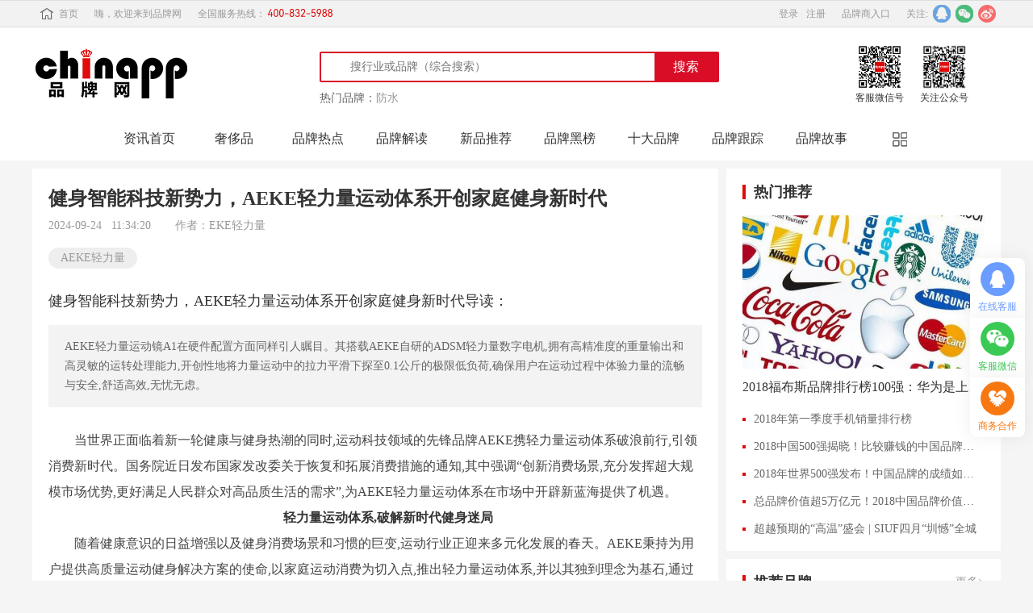

--- FILE ---
content_type: text/html; charset=utf-8
request_url: https://www.chinapp.com/hangyedongtai/214719
body_size: 17576
content:
<!DOCTYPE html>
<html>
<head>
    <meta charset="UTF-8">
    <meta http-equiv="X-UA-Compatible" content="IE=edge">
    <meta http-equiv="content-language" content="zh-cn">
    <title>健身智能科技新势力，AEKE轻力量运动体系开创家庭健身新时代-行业动态-品牌网 Chinapp.com</title>
    <meta name="keywords" content="AEKE轻力量"/>
    <meta name="description" content="AEKE轻力量运动镜A1在硬件配置方面同样引人瞩目。其搭载AEKE自研的ADSM轻力量数字电机,拥有高精准度的重量输出和高灵敏的运转处理能力,开创性地将力量运动中的拉力平滑下探至0.1公斤的极限低负荷,确保用户在运动过程中体验力量的流畅与安全,舒适高效,无忧无虑。"/>
    <meta name="applicable-device" content="pc">
    <meta name="viewport" content="width=device-width, initial-scale=1">
    <meta property="og:type" content="news" />
    <meta property="og:title" content="健身智能科技新势力，AEKE轻力量运动体系开创家庭健身新时代" />
    <meta property="og:description" content="AEKE轻力量运动镜A1在硬件配置方面同样引人瞩目。其搭载AEKE自研的ADSM轻力量数字电机,拥有高精准度的重量输出和高灵敏的运转处理能力,开创性地将力量运动中的拉力平滑下探至0.1公斤的极限低负荷,确保用户在运动过程中体验力量的流畅与安全,舒适高效,无忧无虑。" />
    <meta property="og:image" content="https://img.chinapp.com/uploadfile/article/original/20230804/ee3cceb70202a0183743e98180873fd2.jpg" />
        <meta property="og:url" content="https://www.chinapp.com/hangyedongtai/214719" />
    
    <meta name="Copyright" content="品牌网 chinapp.com 版权所有">

        <link rel="canonical" href="https://www.chinapp.com/hangyedongtai/214719">
    <link rel="alternate" media="only screen and (max-width: 640px)" href="https://m.chinapp.com/hangyedongtai/214719">
    <meta http-equiv="mobile-agent" content="format=html5;url=https://m.chinapp.com/hangyedongtai/214719">
    
    <!--  cdn  -->
    <link rel="dns-prefetch" href="https://static.chinapp.com">
    <link rel="dns-prefetch" href="https://img.chinapp.com/">

    <!-- 引入 Bootstrap -->
    <link type="text/css" rel="stylesheet" href="https://static.chinapp.com/home/css/bootstrap.min.css"/>
    <!-- 弹窗 js	-->
    <link type="text/css" rel="stylesheet" href="https://static.chinapp.com/home/css/newBrand_details.css"/>
    <!-- 弹窗 js	-->
    <link type="text/css" rel="stylesheet" ref="https://static.chinapp.com/home/css/iconfont_about.css">
    <link type="text/css" rel="stylesheet" href="https://static.chinapp.com/home/css/zsjm.css"/>
    <link type="text/css" rel="stylesheet" href="https://static.chinapp.com/home/css/headline.css"/>
    <link type="text/css" rel="stylesheet" href="https://static.chinapp.com/home/css/public.css"/>
    <style>
        .pply-land {
            padding: 0;
        }

        .msg_box .join_sub_btn_message {
            display: block;
            border: 0;
            height: 46px;
            width: 160px;
            border-radius: 6px;
            background: #E00B0B;
            color: #fff;
            margin-left: 20px;
            margin-bottom: 20px;
        }

        .pply-land .consulting .qk_msg_lists_1 {
            width: 370px;
            overflow: hidden;
            border-bottom: 1px solid #e00b0b;
            border-right: 1px solid #e00b0b;
            border-left: 1px solid #e00b0b;
        }

        .qk_msg_lists_1 li {
            height: 36px;
            cursor: pointer;
            display: flex;
            align-items: center;
            text-align: left;
        }

        .qk_msg_lists_1 li span {
            display: block;
            width: 4px;
            height: 4px;
            background: #E00B0B;
            float: left;
            margin: 0px 10px 0 20px;
        }

        .qk_msg_lists_1 li p {
            width: 320px;
            float: left;
            font: 14px/36px "微软雅黑";
            color: #666;
            overflow: hidden;
            text-overflow: ellipsis;
            white-space: nowrap;
        }
        .art_content .pinpai-dd .pinpai-logo img {
            width: auto;
            max-width: 300px;
        }
        /*按钮多余文字溢出处理*/
        .art_content .pinpai-dd p a {
            white-space: nowrap;
            overflow: hidden;
            text-overflow: ellipsis;
        }

        .info-but{
            background: #f9a411 !important;
        }
        .info-but:hover{
            background: #fb660e !important;
        }
    </style>
</head>

<body>
<!--头部-->
<div class="top">
    <div class="top_con clearfix">
        <div class="top_left">
            <a href="https://www.chinapp.com" class="top_index"><i></i>首页</a>
            <p>嗨，欢迎来到品牌网</p>
            <p>全国服务热线：<span class="tel400"></span></p>
        </div>
        <div class="top_right">
            <script src="https://static.chinapp.com/home/js/checkUserLogin.js?http=https://user.chinapp.com"></script>
            <a href="https://user.chinapp.com">品牌商入口</a>
            <!--<div class="ser_vipbx">
                <a href="javascript:;" class="ser_vip" id="ser_vips">会员服务<i></i></a>
                <ul class="ser_vip_drp" id="ser_vip_drp">
                    <li><a href="javascript:;">关于我们</a></li>
                    <li><a href="javascript:;">服务申明</a></li>
                    <li><a href="javascript:;">联系我们</a></li>
                </ul>
            </div>-->
            <div class="focusOn">
                关注:&nbsp;&nbsp;
                <div class="sharebx">
                    <a href="https://weibo.com/p/1006061676868230/home?from=page_100606&mod=TAB#place" target="_blank" rel="nofollow"><i class="webo"></i></a>
                </div>
                <div class="sharebx" id="weixin">
                    <i class="weixin"></i>
                    <div class="ewmbx">
                        <img src="https://static.chinapp.com/home/img/wx.jpg" />
                        <p>扫一扫关注品牌网</p>
                    </div>
                </div>
                <div class="sharebx">
                    <a href="http://wpa.qq.com/msgrd?v=3&uin=85926368&site=qq&menu=yes" target="_blank" rel="nofollow"><i class="tencent"></i></a>
                </div>
            </div>

        </div>
    </div>
</div>

<!-- Google tag (gtag.js) -->
<script async src="https://www.googletagmanager.com/gtag/js?id=G-5CSQSY7EJ0"></script>
<script>
  window.dataLayer = window.dataLayer || [];
  function gtag(){dataLayer.push(arguments);}
  gtag('js', new Date());

  gtag('config', 'G-5CSQSY7EJ0');
</script>

<script type="text/javascript">
    (function(c,l,a,r,i,t,y){
        c[a]=c[a]||function(){(c[a].q=c[a].q||[]).push(arguments)};
        t=l.createElement(r);t.async=1;t.src="https://www.clarity.ms/tag/"+i;
        y=l.getElementsByTagName(r)[0];y.parentNode.insertBefore(t,y);
    })(window, document, "clarity", "script", "i6616m5lyf");
</script>
<!--新闻头部-->
<div class="head-nav">
        <div class="head-nav_content">
    <ul>
        <li><a href="https://www.chinapp.com" class="logo"><img src="https://static.chinapp.com/home/img/logo.png" /></a></li>
        <li>
            <div id="searchbox">
                <form action="https://www.chinapp.com/search/" acturl="https://api.chinapp.com/search/" method="get">
                    <input type="hidden" name = "model" value="" />
                    <input class="searchq" name="q" value="" placeholder="搜行业或品牌（综合搜索）" autocomplete="off">
                    <input class="searchbtt" type="submit" value="搜索">
                    <i class="iconfont icon-sousuo searchicon"></i>
                    <div class="clear"></div>
                </form>
            </div>
            <section>
                <p>热门品牌：</p>
                                <a href="https://www.chinapp.com/paihang/fangshui?_source=ad&_action=P_search&_id=1385" target="_blank" title="防水">防水</a>
                            </section>
        </li>
        <li>
            <div><img src="https://static.chinapp.com/home/img/wechatkf.jpg" />
                <p>客服微信号</p>
            </div>
            <div><img src="https://static.chinapp.com/home/img/wx.jpg" />
                <p>关注公众号</p>
            </div>
        </li>
    </ul>
</div>
    </div>
<!--新闻头部-->
<div class="navbar_head">
    <div class="nb_hd_con clearfix">
                <a href="/pinpaizixun" class="hdIndex" title="资讯首页" target="_blank">资讯首页</a>
        <div class="hdbar clearfix">
            <a href="/shechipinpai" class="nbhd_tabs" target="_blank" title="奢侈品">奢侈品</a>            <a href="/pinpairedian" class="nbhd_tabs" target="_blank" title="品牌热点">品牌热点</a>
                        <a href="/pinpaijiedu" class="nbhd_tabs" target="_blank" title="品牌解读">品牌解读</a>
                        <a href="/xinpintuijian" class="nbhd_tabs" target="_blank" title="新品推荐">新品推荐</a>
                        <a href="/heibang" class="nbhd_tabs" target="_blank" title="品牌黑榜">品牌黑榜</a>
                        <a href="/shidapinpai" class="nbhd_tabs" target="_blank" title="十大品牌">十大品牌</a>
                        <a href="/genzong" class="nbhd_tabs" target="_blank" title="品牌跟踪">品牌跟踪</a>
                        <a href="/gushi" class="nbhd_tabs" target="_blank" title="品牌故事">品牌故事</a>
                        <a href="/hangyedongtai" class="nbhd_tabs" target="_blank" title="行业动态">行业动态<i></i></a>
                        <a href="/zhuanfang" class="nbhd_tabs" target="_blank" title="品牌专访">品牌专访</a>
                        <a href="/pinpaidongtai" class="nbhd_tabs" target="_blank" title="品牌动态">品牌动态</a>
                        <a href="/shuohua" class="nbhd_tabs" target="_blank" title="活动公告">活动公告</a>
                        <a href="/daogou" class="nbhd_tabs" target="_blank" title="品牌导购">品牌导购</a>
                        <a href="/zhuanjiadianping" class="nbhd_tabs" target="_blank" title="专家点评">专家点评</a>
                        <a href="/jingcaidianping" class="nbhd_tabs" target="_blank" title="精彩点评">精彩点评</a>
                        <a href="/pinpaimingren" class="nbhd_tabs" target="_blank" title="品牌名人">品牌名人</a>
                    </div>
        <span class="drpmor" id="drpmor"><img src="https://static.chinapp.com/home/img/drpmor.png" /></span>    </div>
</div>


<div class="adv-exhibition">
    <ul>
            </ul>
</div>
<div class="HD_con">
    <div class="HD_nav clearfix">
        <div class="HD_nav_lt">
            <div class="HD_article">
                <h1>健身智能科技新势力，AEKE轻力量运动体系开创家庭健身新时代</h1>
                <div class="art_infor">
                    <p>2024-09-24&nbsp;&nbsp;&nbsp;11:34:20</p>
                    <p>作者：EKE轻力量</p>
                </div>
                <div class="art_lable">
                                        <span>AEKE轻力量</span>
                                    </div>
                                <div class="HD_art_con">
                    <div class="art_reading">
                        <div class="reading_tit">健身智能科技新势力，AEKE轻力量运动体系开创家庭健身新时代导读：</div>
                        <p>AEKE轻力量运动镜A1在硬件配置方面同样引人瞩目。其搭载AEKE自研的ADSM轻力量数字电机,拥有高精准度的重量输出和高灵敏的运转处理能力,开创性地将力量运动中的拉力平滑下探至0.1公斤的极限低负荷,确保用户在运动过程中体验力量的流畅与安全,舒适高效,无忧无虑。</p>
                    </div>
                    <div class="art_content">
                        <p>当世界正面临着新一轮健康与健身热潮的同时,运动科技领域的先锋品牌AEKE携轻力量运动体系破浪前行,引领消费新时代。国务院近日发布国家发改委关于恢复和拓展消费措施的通知,其中强调“创新消费场景,充分发挥超大规模市场优势,更好满足人民群众对高品质生活的需求”,为AEKE轻力量运动体系在市场中开辟新蓝海提供了机遇。</p><p style="text-align: center;"><strong>轻力量运动体系,破解新时代健身迷局</strong></p><p>随着健康意识的日益增强以及健身消费场景和习惯的巨变,运动行业正迎来多元化发展的春天。AEKE秉持为用户提供高质量运动健身解决方案的使命,以家庭运动消费为切入点,推出轻力量运动体系,并以其独到理念为基石,通过硬件、软件和内容的完美融合,打造独具魅力的“理念+内容软件+硬件生态”创新模式,助力用户开启全新运动生活。</p><p>据悉,AEKE轻力量运动体系秉承东方哲学的指导思想,奉行“适合、适度、适量”的运动理念,主张以力量训练和普拉提为主线,辅以瑜伽和有氧运动的新型轻力量运动方式。相较于传统健身行业通用的“一刀切”运动课程理念,AEKE轻力量运动体系更加聚焦东方人的运动需求和习惯,以家庭场景为背景,强调“运动中庸美学”,将科学性与人性化的平衡融入设计之中。通过提供更符合东方人体质的运动解决方案,AEKE为开启更有效、更有趣、更贴心的“轻力量家庭智能健身房”开创了新纪元。</p><center><strong><img src="https://img.chinapp.com/uploadfile/ueditor/image/20230804/16911371776272775597837.jpg" title="16911371776272775597837.jpg" alt="2023-08-04_161914.jpg"/></strong></center><p style="text-align: center;"><strong>智能运动镜A1,硬件与内容无缝交融</strong></p><p>最近,AEKE破晓黎明,推出其品牌首款轻力量运动镜产品——A1。据悉,这款占地仅0.3平方米的家庭健身智能产品,无需繁琐安装,让用户能够随时随地轻松开展锻炼。运动镜A1基于AEKE科学完善的轻力量运动体系,配备丰富多样的系统化专业课程库。用户在使用运动镜A1时,AEKE将根据用户的体质、运动习惯和健身偏好,量身定制千人千面的运动方案,以满足用户多样化的健身需求。</p><center><img src="https://img.chinapp.com/uploadfile/ueditor/image/20230804/16911371854720175938232.jpg" title="16911371854720175938232.jpg" alt="2023-08-04_161920.jpg"/></center><p>不仅如此,AEKE轻力量运动镜A1在硬件配置方面同样引人瞩目。其搭载AEKE自研的ADSM轻力量数字电机,拥有高精准度的重量输出和高灵敏的运转处理能力,开创性地将力量运动中的拉力平滑下探至0.1公斤的极限低负荷,确保用户在运动过程中体验力量的流畅与安全,舒适高效,无忧无虑。AEKE智能运动分析引擎(AME)与高帧率AI摄像头相辅相成,精准捕捉人体27个关键骨骼点,纠正动作错误,避免运动不当造成的损伤。智能推荐引擎(ARE)可实现多维数据反馈和对比,全面评估用户的身体素质和运动状态,为用户提供一键生成的运动建议和膳食方案。</p><p style="text-align: center;"><strong>运动娱乐一体,AEKE引领家庭智能健身新潮流</strong></p><p>尽管AEKE轻力量运动镜A1尚未正式上市,仅有有限的信息可供参考,但我们已清晰看出AEKE对家庭智能健身行业的雄心壮志。在家庭场景中,AEKE轻力量运动镜A1不仅能够满足用户的健身需求,同时还提供游戏、K歌、影视投屏等多种娱乐功能。43寸超视觉全触摸屏、专业声学机构定制的超震撼环绕立体声以及环矩式光学呼吸灯,为用户打造全方位的运动体验,使运动更轻松、更高效、更有趣。AEKE通过铝镁合金材质与流畅圆弧倒角设计的精湛融合,将运动科技与家居美学相得益彰。</p><center><img src="https://img.chinapp.com/uploadfile/ueditor/image/20230804/16911371938772267657995.jpg" title="16911371938772267657995.jpg" alt="2023-08-04_161925.jpg"/></center><p>尽管市场上已涌现众多健身镜类产品,但由于缺乏针对性和定制化的运动体系指导,尚未完全满足用户的健身需求。AEKE轻力量运动体系以其针对国人体质的全新打造、丰富系统化的科学课程以及多元硬件生态的创新融合,必将引领家庭智能健身消费的新潮流。在这个新时代的运动迷局中,AEKE轻力量运动体系正以智享新生的姿态踏上前行,为广大消费者奉上更美好的运动体验。</p>                    </div>

                    <span class="agree_btn" style="display: none"></span>

                    <div class="art_about">
                        <div>上一篇：<a
                                href="/hangyedongtai/214718"
                                title="科技引领健身革命,AEKE轻力量运动体系开启家庭健身新纪元">科技引领健身革命,AEKE轻力量运动体系开启家庭健身新纪元</a>                        </div>
                        <div>下一篇：<a
                                href="/hangyedongtai/214722"
                                title="“问道新九方”——2023九方智能投顾数字人发布会即将开启 ">“问道新九方”——2023九方智能投顾数字人发布会即将开启 </a>                        </div>
                    </div>
                    <div class="discla">
                        <div class="mz_tits">
                            <span></span>
                            <div>免责声明</div>
                            <span></span>
                        </div>
                        <p>
                            <img src="https://static.chinapp.com/home/img/wechatzzh.jpg" alt="扫一扫添加公众号"/>本文推荐健身智能科技新势力，AEKE轻力量运动体系开创家庭健身新时代仅代表作者观点，不代表本网站立场。本站对作者上传的所有内容将尽可能审核来源及出处，但对内容不作任何保证或承诺。请读者仅作参考并自行核实其真实性及合法性。如您发现图文视频内容来源标注有误或侵犯了您的权益请告知，本站将及时予以修改或删除。
                        </p>
                    </div>
                </div>
            </div>

            
            <div class="part" id="endTop">
                <div class="part_tits"><i></i>
                    <p>最新推荐</p>
                </div>
                <div class="consulting clearfix">
                                        <a href="/hangyedongtai/226214" title="深耕人才价值，荣耀再度加冕 哈曼中国连续五年荣膺“中国杰出雇主”" target="_blank"
                       class="fstItems">
                        <img src="https://img.chinapp.com/uploadfile/article/original/20260116/c8c2e166fde3748b80df1d0206c19fbb.jpg" />
                        <p>深耕人才价值，荣耀再度加冕 哈曼中国连续五年荣膺“中国杰出雇主”</p>
                    </a>
                    <ul class="consult_items">
                                                <li><span></span><a href="/hangyedongtai/226207"
                                            title="中国这个电商平台，正在批量制造新型“隐形冠军”" target="_blank">中国这个电商平台，正在批量制造新型“隐形冠军”</a>
                            <p>2026-01-16</p></li>
                                                <li><span></span><a href="/hangyedongtai/226166"
                                            title="朱珠：当审美回归“韧真”，时间成为最好的注脚" target="_blank">朱珠：当审美回归“韧真”，时间成为最好的注脚</a>
                            <p>2026-01-14</p></li>
                                                <li><span></span><a href="/hangyedongtai/226157"
                                            title="米纳威岩矿板：以技术革新回应时代命题，交出绿色建材中国方案" target="_blank">米纳威岩矿板：以技术革新回应时代命题，交出绿色建材中国方案</a>
                            <p>2026-01-13</p></li>
                                                <li><span></span><a href="/hangyedongtai/226136"
                                            title="《再见爱人 5》收官，看张心媛如何破解亲密关系的共生密码" target="_blank">《再见爱人 5》收官，看张心媛如何破解亲密关系的共生密码</a>
                            <p>2026-01-09</p></li>
                                                <li><span></span><a href="/hangyedongtai/226091"
                                            title="企业白牌爆品品牌营销怎么做？奇正沐古有方法" target="_blank">企业白牌爆品品牌营销怎么做？奇正沐古有方法</a>
                            <p>2026-01-06</p></li>
                                                <li><span></span><a href="/hangyedongtai/226083"
                                            title="向下扎根，向上开花：花西子持续深耕女性心理健康公益事业" target="_blank">向下扎根，向上开花：花西子持续深耕女性心理健康公益事业</a>
                            <p>2026-01-04</p></li>
                                                <li><span></span><a href="/hangyedongtai/226069"
                                            title="大视界助力岭南新民谣·星耀盛典在深圳举行" target="_blank">大视界助力岭南新民谣·星耀盛典在深圳举行</a>
                            <p>2025-12-31</p></li>
                                            </ul>
                </div>
            </div>
            <div class="part">
                <div class="part_tits"><i></i>
                    <p>相关新闻</p>
                </div>
                <ul class="abt clearfix">
                                        <li class="abt_news">
                        <a href="/hangyedongtai/214719" title="健身智能科技新势力，AEKE轻力量运动体系开创家庭健身新时代" target="_blank" class="abt_news_imgs"><img
                                src="https://img.chinapp.com/uploadfile/article/original/20230804/ee3cceb70202a0183743e98180873fd2.jpg"
                                 width="126" height="80"/></a>
                        <div class="abt_news_intro">
                            <a href="/hangyedongtai/214719" title="健身智能科技新势力，AEKE轻力量运动体系开创家庭健身新时代" target="_blank">健身智能科技新势力，AEKE轻力量运动体系开创家庭健身新时代</a>
                            <p>AEKE轻力量运动镜A1在硬件配置方面同样引人瞩目。其搭载AEKE自研的ADSM轻力量数字电机,拥有高精准度的重量输出和高灵敏的运转处理能力,开创性地将力量运动中的拉力平滑下探至0.1公斤的极限低负荷,确保用户在运动过程中体验力量的流畅与安全,舒适高效,无忧无虑。</p>
                        </div>
                    </li>
                                        <li class="abt_news">
                        <a href="/pinpaijiedu/214700" title="AEKE轻力量：科技赋能智能健身新时代" target="_blank" class="abt_news_imgs"><img
                                src="https://img.chinapp.com/uploadfile/article/original/20230803/7fad3f4c8205f0d6cd445b57c2f4cb26.jpg"
                                 width="126" height="80"/></a>
                        <div class="abt_news_intro">
                            <a href="/pinpaijiedu/214700" title="AEKE轻力量：科技赋能智能健身新时代" target="_blank">AEKE轻力量：科技赋能智能健身新时代</a>
                            <p>aeke以“适合、适度、适量”为运动原则,推崇“无偏无倚,无过无不及”的中庸之道。品牌将“力量训练、普拉提为主、瑜伽和有氧为辅”融合起来的轻力量运动组合方式,从多维度满足东方人的健康需求。</p>
                        </div>
                    </li>
                                        <li class="abt_news">
                        <a href="/hangyedongtai/214718" title="科技引领健身革命,AEKE轻力量运动体系开启家庭健身新纪元" target="_blank" class="abt_news_imgs"><img
                                src="https://img.chinapp.com/uploadfile/article/original/20230804/a1a76a7c37288aeaedb74b612f5ffcfd.jpg"
                                 width="126" height="80"/></a>
                        <div class="abt_news_intro">
                            <a href="/hangyedongtai/214718" title="科技引领健身革命,AEKE轻力量运动体系开启家庭健身新纪元" target="_blank">科技引领健身革命,AEKE轻力量运动体系开启家庭健身新纪元</a>
                            <p>近日,AEKE品牌首款轻力量运动镜产品——A1隆重亮相。根据AEKE官网的信息,这款家庭健身智能产品仅占地0.3平米,无需安装,让用户随时可以轻松开始训练。</p>
                        </div>
                    </li>
                                        <li class="abt_news">
                        <a href="/hangyedongtai/214639" title="重塑居家运动：AEKE轻力量体系引领智能健身新风潮" target="_blank" class="abt_news_imgs"><img
                                src="https://img.chinapp.com/uploadfile/article/original/20230728/efda3624c4fafe9ed631cc4b12218a34.jpg"
                                 width="126" height="80"/></a>
                        <div class="abt_news_intro">
                            <a href="/hangyedongtai/214639" title="重塑居家运动：AEKE轻力量体系引领智能健身新风潮" target="_blank">重塑居家运动：AEKE轻力量体系引领智能健身新风潮</a>
                            <p>AEKE在这个高度开放、多维度的消费时代，坚守“极简原则”，不盲目追随潮流，也不过度炒作品牌价值。相反，AEKE坚持“轻力量运动体系”的理念，并以此为基础，建立了独立的生态系统，旨在遵从目标用户的心声。</p>
                        </div>
                    </li>
                                        <li class="abt_news">
                        <a href="/hangyedongtai/214701" title="科技+健身=智能运动时代!AEKE品牌引领全民健身革命！" target="_blank" class="abt_news_imgs"><img
                                src="https://img.chinapp.com/uploadfile/article/original/20230803/4008631bb15d7eba507ed5bfdcf448e6.jpg"
                                 width="126" height="80"/></a>
                        <div class="abt_news_intro">
                            <a href="/hangyedongtai/214701" title="科技+健身=智能运动时代!AEKE品牌引领全民健身革命！" target="_blank">科技+健身=智能运动时代!AEKE品牌引领全民健身革命！</a>
                            <p>AEKE将以轻力量的运动方式,针对不同国人在不同健身阶段的个性化运动需求,提供专业、科学、有趣的私人健身方案,让用户在减脂塑形、维持良好健康身体的过程中,拥有更加轻松愉悦的运动体验。通过科学的运动规划和个性化的训练,帮助用户克服运动难题,逐步建立起坚实的健康基础。</p>
                        </div>
                    </li>
                                        <li class="abt_news">
                        <a href="/pinpaijiedu/214652" title="打造AEKE轻力量运动体系：健身的新风尚" target="_blank" class="abt_news_imgs"><img
                                src="https://img.chinapp.com/uploadfile/article/original/20230731/e46826c05010751c49855dfeb4896752.jpg"
                                 width="126" height="80"/></a>
                        <div class="abt_news_intro">
                            <a href="/pinpaijiedu/214652" title="打造AEKE轻力量运动体系：健身的新风尚" target="_blank">打造AEKE轻力量运动体系：健身的新风尚</a>
                            <p>AEKE轻力量运动体系以“积少成多”为核心理念，迎合了现代生活节奏的需要。它将运动融入到日常生活中，不再需要特地腾出大块时间去健身。用户可以在家中的客厅、卧室或阳台进行灵活地运动，不受时间和空间的束缚，达到线条塑造、力量强化、韵致提升的美学效果。</p>
                        </div>
                    </li>
                                        <li class="abt_news">
                        <a href="/hangyedongtai/214594" title="“全民健身”战略影响大,AEKE为东方人打造轻力量运动体系" target="_blank" class="abt_news_imgs"><img
                                src="https://img.chinapp.com/uploadfile/article/original/20230725/c821167410ec10636fa3019b73962d8c.jpg"
                                 width="126" height="80"/></a>
                        <div class="abt_news_intro">
                            <a href="/hangyedongtai/214594" title="“全民健身”战略影响大,AEKE为东方人打造轻力量运动体系" target="_blank">“全民健身”战略影响大,AEKE为东方人打造轻力量运动体系</a>
                            <p>在“全民健身”的战略大背景下,AEKE奉承中庸之道、经典之慧,主张“内外兼修——蕴于内而化于外”,追求“适合、适度、适量”,精细化重构科技运动私享服务,为东方人打造专属的轻运动健身体系。</p>
                        </div>
                    </li>
                                        <li class="abt_news">
                        <a href="/pinpaijiedu/214653" title="AEKE“轻力量”家庭智能健身房--为居家运动打造美好生活伴侣" target="_blank" class="abt_news_imgs"><img
                                src="https://img.chinapp.com/uploadfile/article/original/20230731/bdf38eca5c85b9b208933211a6f4c17f.jpg"
                                 width="126" height="80"/></a>
                        <div class="abt_news_intro">
                            <a href="/pinpaijiedu/214653" title="AEKE“轻力量”家庭智能健身房--为居家运动打造美好生活伴侣" target="_blank">AEKE“轻力量”家庭智能健身房--为居家运动打造美好生活伴侣</a>
                            <p>AEKE品牌并非只追求硬件产品智能升级，更加注重回归国人运动本质。品牌以“轻力量，更符合东方人的健康运动生活方式”为理念，率先提交了突破运动健身市场困境的答卷。</p>
                        </div>
                    </li>
                                        <li class="abt_news">
                        <a href="/hangyedongtai/214591" title="传统健身智能化发展趋势增强,AEKE打造“轻力量家庭智能健身房”" target="_blank" class="abt_news_imgs"><img
                                src="https://img.chinapp.com/uploadfile/article/original/20230725/6013097b86b8062c5f73311bcfcd48e5.jpg"
                                 width="126" height="80"/></a>
                        <div class="abt_news_intro">
                            <a href="/hangyedongtai/214591" title="传统健身智能化发展趋势增强,AEKE打造“轻力量家庭智能健身房”" target="_blank">传统健身智能化发展趋势增强,AEKE打造“轻力量家庭智能健身房”</a>
                            <p>AEKE遵循东方哲学指导下“适合、适度、适量”的运动理念,首创“以力量训练、普拉提为主,瑜伽、有氧运动为辅”的新型运动方式,旨在提供真正适配东方人的运动解决方案。</p>
                        </div>
                    </li>
                                        <li class="abt_news">
                        <a href="/pinpaijiedu/214626" title="AEKE轻力量运动:智能科技与中庸之道融合,重塑居家健身新潮流" target="_blank" class="abt_news_imgs"><img
                                src="https://img.chinapp.com/uploadfile/article/original/20230727/6ae6953da7820811a29b531f7fbcd533.jpg"
                                 width="126" height="80"/></a>
                        <div class="abt_news_intro">
                            <a href="/pinpaijiedu/214626" title="AEKE轻力量运动:智能科技与中庸之道融合,重塑居家健身新潮流" target="_blank">AEKE轻力量运动:智能科技与中庸之道融合,重塑居家健身新潮流</a>
                            <p>AEKE轻力量运动体系围绕“家”场景主题,将运动价值作为核心价值进行体系构建。硬件、软件、内容相互联通,实现三维一体的运动体验。伺服电机精度达到行业领先水平,重量调控精确至0.1kg,为用户提供安全舒适的运动环境。全明星私教阵容打造“微操课”,让运动效果最大化,避免无效消耗。</p>
                        </div>
                    </li>
                                    </ul>
            </div>

        </div>
        <div class="HD_nav_rt">
            <div class="pagescroll">
                                <div class="newest">

                    <div class="join_TopTen_tit">
                        <span></span>
                        <p>热门推荐</p>
                    </div>
                    <div class="newest_spc">
                                                <a href="/hangyedongtai/176025" title="2018福布斯品牌排行榜100强：华为是上榜的品牌" target="_blank"><img src="https://img.chinapp.com/uploadfile/Articles/2018-05-25/15272326854437.jpeg"
                                                                                             /></a>
                        <a href="/hangyedongtai/176025" title="2018福布斯品牌排行榜100强：华为是上榜的品牌" target="_blank">2018福布斯品牌排行榜100强：华为是上榜的品牌</a>
                                            </div>
                    <ul class="newest_ims">
                                                <li><span></span><a href="/hangyedongtai/175744" title="2018年第一季度手机销量排行榜" target="_blank">2018年第一季度手机销量排行榜</a>
                        </li>
                                                <li><span></span><a href="/hangyedongtai/176551" title="2018中国500强揭晓！比较赚钱的中国品牌都有哪些？" target="_blank">2018中国500强揭晓！比较赚钱的中国品牌都有哪些？</a>
                        </li>
                                                <li><span></span><a href="/hangyedongtai/176685" title="2018年世界500强发布！中国品牌的成绩如何？" target="_blank">2018年世界500强发布！中国品牌的成绩如何？</a>
                        </li>
                                                <li><span></span><a href="/hangyedongtai/175849" title="总品牌价值超5万亿元！2018中国品牌价值百强榜发布" target="_blank">总品牌价值超5万亿元！2018中国品牌价值百强榜发布</a>
                        </li>
                                                <li><span></span><a href="/hangyedongtai/181129" title="超越预期的“高温”盛会 |  SIUF四月“圳憾”全城" target="_blank">超越预期的“高温”盛会 |  SIUF四月“圳憾”全城</a>
                        </li>
                                            </ul>
                </div>
                <div class="recbrand">
                    <div class="join_TopTen_tit">
                        <span></span>
                        <p>推荐品牌</p>
                        <a href="https://www.chinapp.com/pinpai" target="_blank">更多></a>
                    </div>
                    <ul class="clearfix">
                                                <li class="recbd_items">
                            <a href="https://www.chinapp.com/pinpai/121264.html" target="_blank" title="依翎"><img
                                    src="https://img.chinapp.com/uploadfile/pinpai/original/20220512/d9a062f4f64c5f9a3b1370030eb98488.jpg"
                                    /></a>
                            <a href="https://www.chinapp.com/pinpai/121264.html" target="_blank"
                               title="依翎">依翎</a>
                        </li>
                                                <li class="recbd_items">
                            <a href="https://www.chinapp.com/pinpai/152853.html" target="_blank" title="Hosa浩沙"><img
                                    src="https://img.chinapp.com/logo/uploadfile/Pinpai/2017-04-24/14930304205076.png"
                                    /></a>
                            <a href="https://www.chinapp.com/pinpai/152853.html" target="_blank"
                               title="Hosa浩沙">Hosa浩沙</a>
                        </li>
                                                <li class="recbd_items">
                            <a href="https://www.chinapp.com/pinpai/155146.html" target="_blank" title="万年青WNQ"><img
                                    src="https://img.chinapp.com/logo/uploadfile/Pinpai/2017-04-24/14930419766523.png"
                                    /></a>
                            <a href="https://www.chinapp.com/pinpai/155146.html" target="_blank"
                               title="万年青WNQ">万年青WNQ</a>
                        </li>
                                                <li class="recbd_items">
                            <a href="https://www.chinapp.com/pinpai/155159.html" target="_blank" title="ORIENT澳瑞特"><img
                                    src="https://img.chinapp.com/uploadfile/pinpai/original/20211013/7091fe7e2dbe6f6f9f5d67b239ad8429.jpg"
                                    /></a>
                            <a href="https://www.chinapp.com/pinpai/155159.html" target="_blank"
                               title="ORIENT澳瑞特">ORIENT澳瑞特</a>
                        </li>
                                                <li class="recbd_items">
                            <a href="https://www.chinapp.com/pinpai/161619.html" target="_blank" title="Gema金马"><img
                                    src="https://img.chinapp.com/uploadfile/pinpai/original/20201124/6f7ba80834419148f288082342371ecd.jpg"
                                    /></a>
                            <a href="https://www.chinapp.com/pinpai/161619.html" target="_blank"
                               title="Gema金马">Gema金马</a>
                        </li>
                                                <li class="recbd_items">
                            <a href="https://www.chinapp.com/pinpai/162247.html" target="_blank" title="汇祥HUIXIANG"><img
                                    src="https://img.chinapp.com/uploadfile/pinpai/original/20211013/655ad4141249cbcc0224281ad117a855.jpg"
                                    /></a>
                            <a href="https://www.chinapp.com/pinpai/162247.html" target="_blank"
                               title="汇祥HUIXIANG">汇祥HUIXIANG</a>
                        </li>
                                            </ul>
                </div>
                <!--热门行业-->
                <div class="hot_industry">
    <div>
        <script type="text/javascript"
                src="//px.chinapp.com/source/h-c/openjs/uyz/resource/eyu-r.js"></script>
    </div>
</div>
<!-- <div class="hot_industry">
    <div class="join_TopTen_tit">
        <span></span>
        <p>热门行业</p>
    </div>
    <div class="the_lable clearfix">
        <a href="https://jm.chinapp.com/zhaoshang/canyin" class="col_r" target="_blank">餐饮</a>
        <a href="https://jm.chinapp.com/zhaoshang/chaye" class="col_b" target="_blank">茶叶</a>
        <a href="https://jm.chinapp.com/zhaoshang/chaoshi" class="col_p" target="_blank">超市加盟</a>
        <a href="https://jm.chinapp.com/zhaoshang/chongwu" class="col_p" target="_blank">宠物</a>
        <a href="https://jm.chinapp.com/zhaoshang/fuzhuang" class="col_y" target="_blank">服装加盟</a>
        <a href="https://jm.chinapp.com/zhaoshang/ganxi" class="col_r" target="_blank">干洗</a>
        <a href="https://jm.chinapp.com/zhaoshang/huanbao" class="col_r" target="_blank">环保</a>
        <a href="https://jm.chinapp.com/zhaoshang/jiafang" class="col_g" target="_blank">家纺</a>
        <a href="https://jm.chinapp.com/zhaoshang/jiaju" class="col_p" target="_blank">家居加盟</a>
        <a href="https://jm.chinapp.com/zhaoshang/jiancai" class="col_p" target="_blank">建材</a>
        <a href="https://jm.chinapp.com/zhaoshang/jiaoyu" class="col_y" target="_blank">教育加盟</a>
        <a href="https://jm.chinapp.com/zhaoshang/jinrong" class="col_g" target="_blank">金融</a>
    </div>
</div>
 -->
                <!--最新招商-->
                <div class="join_yy">
    <div class="join_rank_tit join_yy_tit">
        <span></span>
        <p>最新招商信息</p>
    </div>
    <div class="join_yy_list">
        <div class="join_yy_bx">
            <ul id="indexTel">
                <li>
                                        <a href="https://jm.chinapp.com/zhaoshang/57478" title="风和日丽" target="_blank">风和日丽</a>
                                        <a href="https://jm.chinapp.com/zhaoshang/57477" title="赵俊峰" target="_blank">赵俊峰</a>
                                    </li>
                <li>
                                        <a href="https://jm.chinapp.com/zhaoshang/57476" title="爱室丽家居" target="_blank">爱室丽家居</a>
                                        <a href="https://jm.chinapp.com/zhaoshang/57475" title="太阳魂" target="_blank">太阳魂</a>
                                    </li>
                <li>
                                        <a href="https://jm.chinapp.com/zhaoshang/57474" title="双虹" target="_blank">双虹</a>
                                        <a href="https://jm.chinapp.com/zhaoshang/57472" title="十字勋章" target="_blank">十字勋章</a>
                                    </li>
                <li>
                                        <a href="https://jm.chinapp.com/zhaoshang/57466" title="洁速雅康" target="_blank">洁速雅康</a>
                                        <a href="https://jm.chinapp.com/zhaoshang/57465" title="每味煲煲" target="_blank">每味煲煲</a>
                                    </li>
                <li>
                                        <a href="https://jm.chinapp.com/zhaoshang/57464" title="橡果生鲜acornfresh" target="_blank">橡果生鲜acornfresh</a>
                                        <a href="https://jm.chinapp.com/zhaoshang/57458" title="雷风行" target="_blank">雷风行</a>
                                    </li>
                <li>
                                        <a href="https://jm.chinapp.com/zhaoshang/57457" title="七夜猫成人情趣用品" target="_blank">七夜猫成人情趣用品</a>
                                        <a href="https://jm.chinapp.com/zhaoshang/57456" title="美喜惠" target="_blank">美喜惠</a>
                                    </li>
                <li>
                                        <a href="https://jm.chinapp.com/zhaoshang/57455" title="吴山贡鹅" target="_blank">吴山贡鹅</a>
                                        <a href="https://jm.chinapp.com/zhaoshang/57454" title="降龙爪爪" target="_blank">降龙爪爪</a>
                                    </li>
                <li>
                                        <a href="https://jm.chinapp.com/zhaoshang/57453" title="盛香亭热卤" target="_blank">盛香亭热卤</a>
                                        <a href="https://jm.chinapp.com/zhaoshang/57452" title="喜姐的炸串" target="_blank">喜姐的炸串</a>
                                    </li>
                <li>
                                        <a href="https://jm.chinapp.com/zhaoshang/57451" title="霍希尼原子灰" target="_blank">霍希尼原子灰</a>
                                        <a href="https://jm.chinapp.com/zhaoshang/57450" title="五香居" target="_blank">五香居</a>
                                    </li>
                <li>
                                        <a href="https://jm.chinapp.com/zhaoshang/57449" title="夸父炸串" target="_blank">夸父炸串</a>
                                        <a href="https://jm.chinapp.com/zhaoshang/57448" title="廖记棒棒鸡" target="_blank">廖记棒棒鸡</a>
                                    </li>
                <li>
                                        <a href="https://jm.chinapp.com/zhaoshang/57447" title="东方既白" target="_blank">东方既白</a>
                                        <a href="https://jm.chinapp.com/zhaoshang/57446" title="提香坊" target="_blank">提香坊</a>
                                    </li>
                <li>
                                        <a href="https://jm.chinapp.com/zhaoshang/57445" title="和府捞面" target="_blank">和府捞面</a>
                                        <a href="https://jm.chinapp.com/zhaoshang/57444" title="嘉和一品" target="_blank">嘉和一品</a>
                                    </li>
                <li>
                                        <a href="https://jm.chinapp.com/zhaoshang/57443" title="永和大王" target="_blank">永和大王</a>
                                        <a href="https://jm.chinapp.com/zhaoshang/57442" title="可斯贝莉" target="_blank">可斯贝莉</a>
                                    </li>
                <li>
                                        <a href="https://jm.chinapp.com/zhaoshang/57441" title=" 童话王子蛋糕" target="_blank"> 童话王子蛋糕</a>
                                        <a href="https://jm.chinapp.com/zhaoshang/57440" title="大米先生" target="_blank">大米先生</a>
                                    </li>
                <li>
                                        <a href="https://jm.chinapp.com/zhaoshang/57439" title="乡村基" target="_blank">乡村基</a>
                                        <a href="https://jm.chinapp.com/zhaoshang/57438" title="老乡鸡" target="_blank">老乡鸡</a>
                                    </li>
                <li>
                                        <a href="https://jm.chinapp.com/zhaoshang/57437" title="郭淑芬鲜切牛肉自助" target="_blank">郭淑芬鲜切牛肉自助</a>
                                        <a href="https://jm.chinapp.com/zhaoshang/57436" title="月满大江千层肚火锅" target="_blank">月满大江千层肚火锅</a>
                                    </li>
                <li>
                                        <a href="https://jm.chinapp.com/zhaoshang/57435" title="巴贝拉" target="_blank">巴贝拉</a>
                                        <a href="https://jm.chinapp.com/zhaoshang/57434" title="提姆队长零食" target="_blank">提姆队长零食</a>
                                    </li>
                <li>
                                        <a href="https://jm.chinapp.com/zhaoshang/57433" title="蓝塔蛋糕" target="_blank">蓝塔蛋糕</a>
                                        <a href="https://jm.chinapp.com/zhaoshang/57432" title="赵一鸣零食" target="_blank">赵一鸣零食</a>
                                    </li>
                <li>
                                        <a href="https://jm.chinapp.com/zhaoshang/57431" title="欧培拉" target="_blank">欧培拉</a>
                                        <a href="https://jm.chinapp.com/zhaoshang/57430" title="憬黎公寓酒店" target="_blank">憬黎公寓酒店</a>
                                    </li>
                <li>
                                        <a href="https://jm.chinapp.com/zhaoshang/57429" title="Quest公寓酒店" target="_blank">Quest公寓酒店</a>
                                        <a href="https://jm.chinapp.com/zhaoshang/57428" title="夏芝朵" target="_blank">夏芝朵</a>
                                    </li>
                <li>
                                        <a href="https://jm.chinapp.com/zhaoshang/57427" title="优美滋" target="_blank">优美滋</a>
                                        <a href="https://jm.chinapp.com/zhaoshang/57422" title="西堤牛排" target="_blank">西堤牛排</a>
                                    </li>
                <li>
                                        <a href="https://jm.chinapp.com/zhaoshang/57421" title="斗牛士牛排" target="_blank">斗牛士牛排</a>
                                        <a href="https://jm.chinapp.com/zhaoshang/57420" title="绿茵阁" target="_blank">绿茵阁</a>
                                    </li>
                <li>
                                        <a href="https://jm.chinapp.com/zhaoshang/57419" title="零食有鸣" target="_blank">零食有鸣</a>
                                        <a href="https://jm.chinapp.com/zhaoshang/57418" title="‌珮姐老火锅" target="_blank">‌珮姐老火锅</a>
                                    </li>
                <li>
                                        <a href="https://jm.chinapp.com/zhaoshang/57410" title="‌蜀大侠" target="_blank">‌蜀大侠</a>
                                        <a href="https://jm.chinapp.com/zhaoshang/57409" title="豪享来" target="_blank">豪享来</a>
                                    </li>
                <li>
                                        <a href="https://jm.chinapp.com/zhaoshang/57408" title="萨莉亚" target="_blank">萨莉亚</a>
                                        <a href="https://jm.chinapp.com/zhaoshang/57407" title="蓝蛙BlueFrog" target="_blank">蓝蛙BlueFrog</a>
                                    </li>
                <li>
                                        <a href="https://jm.chinapp.com/zhaoshang/57406" title="小南国" target="_blank">小南国</a>
                                        <a href="https://jm.chinapp.com/zhaoshang/57405" title="桂满陇" target="_blank">桂满陇</a>
                                    </li>
                <li>
                                        <a href="https://jm.chinapp.com/zhaoshang/57404" title="望湘园" target="_blank">望湘园</a>
                                        <a href="https://jm.chinapp.com/zhaoshang/57403" title="小菜园新徽菜" target="_blank">小菜园新徽菜</a>
                                    </li>
                <li>
                                        <a href="https://jm.chinapp.com/zhaoshang/57402" title="浔茶饮品奶茶" target="_blank">浔茶饮品奶茶</a>
                                        <a href="https://jm.chinapp.com/zhaoshang/57401" title="茶海棠奶茶" target="_blank">茶海棠奶茶</a>
                                    </li>
                <li>
                                        <a href="https://jm.chinapp.com/zhaoshang/57400" title="宇宙治茶" target="_blank">宇宙治茶</a>
                                        <a href="https://jm.chinapp.com/zhaoshang/57399" title="风神轮胎" target="_blank">风神轮胎</a>
                                    </li>
                <li>
                                        <a href="https://jm.chinapp.com/zhaoshang/57398" title="椰树蛋魔力童装" target="_blank">椰树蛋魔力童装</a>
                                        <a href="https://jm.chinapp.com/zhaoshang/57397" title="欧可童装" target="_blank">欧可童装</a>
                                    </li>
            </ul>
            <ul></ul>
        </div>
    </div>
</div>

                <div class="hotBd_pjct">
                    <div class="join_ranking_tits">
                        <span></span>
                        <div>加盟排行榜</div>
                        <a href="https://jm.chinapp.com/zhaoshang/all" target="_blank">更多></a>
                    </div>
                    <ul class="hotBd_pjct_lists">
                                                <li class="hotBd_pjct_items">
                            <a href="https://jm.chinapp.com/zhaoshang/51683" target="_blank" title="崔佧TRECA"
                               class="hotBd_item_img"><img class="lazy" data-original="https://img.chinapp.com/uploadfile/zhaoshang/original/20220217/0e2486e15ed5c1a6f3108315ca3b0342.jpg"/></a>
                            <div class="hotBd_item_intro">
                                <a href="https://jm.chinapp.com/zhaoshang/51683" target="_blank" title="崔佧TRECA">崔佧TRECA</a>
                                <p>投资金额：<span>100万以上</span></p>
                                <p>门店数：4000</p>
                            </div>
                        </li>
                                                <li class="hotBd_pjct_items">
                            <a href="https://jm.chinapp.com/zhaoshang/51276" target="_blank" title="托马仕空品"
                               class="hotBd_item_img"><img class="lazy" data-original="https://img.chinapp.com/uploadfile/zhaoshang/original/20200331/3ee57387d9688306cc9d904f13376b9a.jpg"/></a>
                            <div class="hotBd_item_intro">
                                <a href="https://jm.chinapp.com/zhaoshang/51276" target="_blank" title="托马仕空品">托马仕空品</a>
                                <p>投资金额：<span>1~5万</span></p>
                                <p>门店数：1000</p>
                            </div>
                        </li>
                                                <li class="hotBd_pjct_items">
                            <a href="https://jm.chinapp.com/zhaoshang/18539" target="_blank" title="中源充电桩"
                               class="hotBd_item_img"><img class="lazy" data-original="https://img.chinapp.com/uploadfile/spider_img/2019-06-13/1560368756.jpg"/></a>
                            <div class="hotBd_item_intro">
                                <a href="https://jm.chinapp.com/zhaoshang/18539" target="_blank" title="中源充电桩">中源充电桩</a>
                                <p>投资金额：<span>10~20万</span></p>
                                <p>门店数：441</p>
                            </div>
                        </li>
                                                <li class="hotBd_pjct_items">
                            <a href="https://jm.chinapp.com/zhaoshang/6689" target="_blank" title="红冠节能灯"
                               class="hotBd_item_img"><img class="lazy" data-original="https://img.chinapp.com/uploadfile/zhaoshang/original/20220629/84cf9c0b1de11cae9af82b06c2a8465d.jpg"/></a>
                            <div class="hotBd_item_intro">
                                <a href="https://jm.chinapp.com/zhaoshang/6689" target="_blank" title="红冠节能灯">红冠节能灯</a>
                                <p>投资金额：<span>20~50万</span></p>
                                <p>门店数：12</p>
                            </div>
                        </li>
                                                <li class="hotBd_pjct_items">
                            <a href="https://jm.chinapp.com/zhaoshang/8037" target="_blank" title="法恩莎瓷砖"
                               class="hotBd_item_img"><img class="lazy" data-original="https://img.chinapp.com/uploadfile/zhaoshang/original/20190108/a5826bab2279a4e48c5d0b34cfdf21f8.jpg"/></a>
                            <div class="hotBd_item_intro">
                                <a href="https://jm.chinapp.com/zhaoshang/8037" target="_blank" title="法恩莎瓷砖">法恩莎瓷砖</a>
                                <p>投资金额：<span>10~20万</span></p>
                                <p>门店数：87</p>
                            </div>
                        </li>
                                                <li class="hotBd_pjct_items">
                            <a href="https://jm.chinapp.com/zhaoshang/49919" target="_blank" title="麦上包子"
                               class="hotBd_item_img"><img class="lazy" data-original="https://img.chinapp.com/uploadfile/zhaoshang/original/20220628/6a36bcb089e25a1924e0f584dc6b7c2a.jpg"/></a>
                            <div class="hotBd_item_intro">
                                <a href="https://jm.chinapp.com/zhaoshang/49919" target="_blank" title="麦上包子">麦上包子</a>
                                <p>投资金额：<span>5~10万</span></p>
                                <p>门店数：3630</p>
                            </div>
                        </li>
                                                <li class="hotBd_pjct_items">
                            <a href="https://jm.chinapp.com/zhaoshang/52417" target="_blank" title="科巷馄饨"
                               class="hotBd_item_img"><img class="lazy" data-original="https://img.chinapp.com/uploadfile/zhaoshang/original/20211008/837aa7ae78248263a1566ccd40949447.jpg"/></a>
                            <div class="hotBd_item_intro">
                                <a href="https://jm.chinapp.com/zhaoshang/52417" target="_blank" title="科巷馄饨">科巷馄饨</a>
                                <p>投资金额：<span>5~10万</span></p>
                                <p>门店数：131</p>
                            </div>
                        </li>
                                                <li class="hotBd_pjct_items">
                            <a href="https://jm.chinapp.com/zhaoshang/7290" target="_blank" title="阿丽亮百货商场"
                               class="hotBd_item_img"><img class="lazy" data-original="https://img.chinapp.com/uploadfile/zhaoshang/original/20220629/227d491664b898cb2905940ab6720532.jpg"/></a>
                            <div class="hotBd_item_intro">
                                <a href="https://jm.chinapp.com/zhaoshang/7290" target="_blank" title="阿丽亮百货商场">阿丽亮百货商场</a>
                                <p>投资金额：<span>10~20万</span></p>
                                <p>门店数：106</p>
                            </div>
                        </li>
                                                <li class="hotBd_pjct_items">
                            <a href="https://jm.chinapp.com/zhaoshang/54348" target="_blank" title="韩鱼客烤鱼"
                               class="hotBd_item_img"><img class="lazy" data-original="https://uploads.qj.com.cn/images/53269/201912248208948.jpg"/></a>
                            <div class="hotBd_item_intro">
                                <a href="https://jm.chinapp.com/zhaoshang/54348" target="_blank" title="韩鱼客烤鱼">韩鱼客烤鱼</a>
                                <p>投资金额：<span>10~20万</span></p>
                                <p>门店数：1000</p>
                            </div>
                        </li>
                                                <li class="hotBd_pjct_items">
                            <a href="https://jm.chinapp.com/zhaoshang/53897" target="_blank" title="百朗新风系统"
                               class="hotBd_item_img"><img class="lazy" data-original="https://img.chinapp.com/uploadfile/zhaoshang/original/20220330/fb3797eabef2aaf9cad845e35828c9e2.jpeg"/></a>
                            <div class="hotBd_item_intro">
                                <a href="https://jm.chinapp.com/zhaoshang/53897" target="_blank" title="百朗新风系统">百朗新风系统</a>
                                <p>投资金额：<span>5~10万</span></p>
                                <p>门店数：97</p>
                            </div>
                        </li>
                                            </ul>
                </div>

                
            </div>
        </div>
    </div>
</div>
<!--底部-->
<footer>	
	<div class="addnew_footer">
		<ul>
			<li>
				<div>
					<img src="https://static.chinapp.com/home/img/wechatkf.jpg" alt="">
					<span>客<br>服<br>微<br>信<br>号</span>
				</div>
				<div>
					<img src="https://static.chinapp.com/home/img/jy_wx.jpg" alt="">
					<span>商<br>务<br>合<br>作<br>微<br>信</span>
				</div>				
			</li>
			<li></li>
			<li>
				<p>
					<a href="https://www.chinapp.com/help/about" rel="nofollow">关于我们</a>
					<a href="https://www.chinapp.com/help/brand_service" rel="nofollow">服务介绍</a>
					<!--<a href="/help/member_benefits/">会员权益</a>-->
					<a href="https://www.chinapp.com/help/service_statement" rel="nofollow">服务声明</a>
					<a href="https://www.chinapp.com/help/contact_us" rel="nofollow">联系我们</a>
					<a href="https://www.chinapp.com/help/join_us" rel="nofollow">加入我们</a>
				</p>
				<div>
					<div>
						<p>商务QQ：<strong>85926368</strong></p>
						<span>(服务时间周一至周六 9:00-20:00）</span>
					</div>
					<div>
						<p>服务热线：<strong class="foottel400"></strong></p>
						<span>(服务时间周一至周六 9:00-20:00）</span>
					</div>
				</div>
			</li>
			<li>
				<div>
					<img src="https://static.chinapp.com/home/img/wx.jpg" alt="">
					<span>关<br>注<br>公<br>众<br>号</span>
				</div>
				<div>
					<img src="https://static.chinapp.com/home/img/xcx.jpg" alt="">
					<span>访<br>问<br>小<br>程<br>序</span>
				</div>
			</li>
		</ul>
		<img src="https://www.chinapp.com/img/hbg.gif" />
	</div>
	<p class="footer-static">
		<span>投诉邮箱：web@chinapp.com, 我们将会在48小时内给予处理。</span>
		<span>CopyRight 2005-2026 品牌网（www.chinapp.com）版权所有，未经授权，禁止复制转载。ICP证号：
			<a href="https://beian.miit.gov.cn" target="_blank" rel="nofollow">粤ICP备2021111835号</a></span>
	</p>

	<!--客服代码-->
<div class="public-tools">
    <ul>
    	        <li class="qqicobut">
            <div class="leftlayer">
                <div class="leftlayercon"><span class="triangle"></span>
                    <div class="qqtopbox"><img src="https://static.chinapp.com/home/img/kefuimg.png" alt="" />
                        <p>全国服务热线：</p>
                        <h6 class="qqtel400"></h6>
                    </div>
                    <dl class="qqlistbox"><dt><span class="img"><span><img src="https://static.chinapp.com/home/img/qqico.png" alt="" /></span></span></dt>
                        <dd>
                            <h6>在线客服</h6>
                            <p>1211389656 <a href="http://wpa.qq.com/msgrd?v=3&uin=1211389656&site=qq&menu=yes" target="_blank" title="在线客服QQ 1211389656" rel="nofollow">咨询</a></p>
                        </dd>
                    </dl>
                    <dl class="qqlistbox"><dt><span class="img"><span><img src="https://static.chinapp.com/home/img/qqico.png" alt="" /></span></span></dt>
                        <dd>
                            <h6>商务合作</h6>
                            <p>85926368 <a href="http://wpa.qq.com/msgrd?v=3&uin=85926368&site=qq&menu=yes" target="_blank" title="商务合作QQ 85926368" rel="nofollow">咨询</a></p>
                        </dd>
                    </dl>
                    <dl class="qqlistbox"><dt><span class="img"><span><img src="https://static.chinapp.com/home/img/qqico.png" alt="" /></span></span></dt>
                        <dd>
                            <h6>媒体合作</h6>
                            <p>921888730 <a href="http://wpa.qq.com/msgrd?v=3&uin=921888730&site=qq&menu=yes" target="_blank" title="媒体合作QQ 921888730" rel="nofollow">咨询</a></p>
                        </dd>
                    </dl>
                </div>
            </div><span class="img"><span><img src="https://static.chinapp.com/home/img/qqico.png" alt="" /></span></span>在线客服
        </li>
        <li class="wxicobut">
            <div class="leftlayer">
                <div class="leftlayercon"><span class="triangle"></span>
                    <div class="rwmbox">
                        <h5>客服微信号</h5>
                        <p>品牌网官方客服微信</p>
                        <div class="rwmimg"><img src="https://static.chinapp.com/home/img/wechatkf.png" alt="" /></div>
                        <p>打开微信扫一扫</p>
                    </div>
                </div>
            </div><span class="img"><span><img src="https://static.chinapp.com/home/img/wxico.png" alt="" /></span></span>客服微信
        </li>
        <li class="hzicobut">
            <div class="leftlayer">
                <div class="leftlayercon"><span class="triangle"></span>
                    <div class="rwmbox">
                        <h5>商务合作微信</h5>
                        <p>商务合作详谈</p>
                        <div class="rwmimg"><img src="https://static.chinapp.com/home/img/jy_wx.png" alt="" /></div>
                        <p>打开微信扫一扫</p>
                    </div>
                </div>
            </div><span class="img"><span><img src="https://static.chinapp.com/home/img/hzico.png" alt="" /></span></span>商务合作
        </li>
        <li style="display: none;" id="goToTop" class="topicobut"><span class="img"><span><img src="https://static.chinapp.com/home/img/topico.png" alt="" /></span></span>回到顶部</li>
    </ul>
</div>

</footer>
<script src="https://static.chinapp.com/home/js/jquery.min.js"></script>
<!--<link rel="stylesheet" href="https://static.chinapp.com/2020/pc/css/iconfont.css">-->
<!-- <script src="https://static.chinapp.com/2020/pc/js/iconfont.js"></script> -->
<script src="https://static.chinapp.com/home/js/public.js"></script>
<script>
    var _hmt = _hmt || [];
    (function () {
		    	var baidu_id ="5055f6fc5d5d86dc5b6ad4e29f6c10b1";
		
        var hm = document.createElement("script");
        hm.src = "https://hm.baidu.com/hm.js?"+baidu_id;
        var s = document.getElementsByTagName("script")[0];
        s.parentNode.insertBefore(hm, s);
    })();
</script>
<script>
  (function(){
    var bp = document.createElement('script');
    var curProtocol = window.location.protocol.split(':')[0];
    if (curProtocol === 'https') {
      bp.src = 'https://zz.bdstatic.com/linksubmit/push.js';
    }
    else {
      bp.src = 'http://push.zhanzhang.baidu.com/push.js';
    }
    var s = document.getElementsByTagName("script")[0];
    s.parentNode.insertBefore(bp, s);
  })();
</script>
</body>

</html>
<script type="text/javascript" src="https://static.chinapp.com/home/js/jquery.min.js"></script>
<script type="text/javascript" src="https://static.chinapp.com/home/js/bootstrap.min.js"></script>
<script type="text/javascript" src="https://static.chinapp.com/home/js/public.js"></script>
<script type="text/javascript" src="https://static.chinapp.com/home/js/hdxq-20220519.js"></script>
<script type="text/javascript" src="https://static.chinapp.com/common/plugins/lazyload/jquery.lazyload.js?v=1.9.1"></script>
<script type="text/javascript" charset="utf-8">
    $("img.lazy").lazyload({effect: "fadeIn"});
</script>
<script type="text/javascript">
    var onOff = true;
    $('#drpmor').click(function () {
        if (!onOff) {
            $('.hdbar').css('height', '');
            $(this).find('img').attr('src', 'https://static.chinapp.com/home/img/drpmor.png')
        } else {
            $('.hdbar').css('height', 'auto');
            $(this).find('img').attr('src', 'https://static.chinapp.com/home/img/drpmored.png')
        }
        onOff = !onOff;
    });
</script>
<script type="text/javascript" src="https://static.chinapp.com/home/js/enterSearch.js"></script>
<script type="text/javascript" src="https://static.chinapp.com/home/js/wscroll.js"></script>
<script type="application/ld+json">
    {
        "@context": "https://zhanzhang.baidu.com/contexts/cambrian.jsonld",
        "@id": "https://www.chinapp.com/hangyedongtai/214719",
        "appid": "1590005689509039",
    "title": "健身智能科技新势力，AEKE轻力量运动体系开创家庭健身新时代-行业动态-品牌网 Chinapp.com",
    "images": [
    "https://img.chinapp.com/uploadfile/article/original/20230804/ee3cceb70202a0183743e98180873fd2.jpg"
    ],
    "description": "AEKE轻力量运动镜A1在硬件配置方面同样引人瞩目。其搭载AEKE自研的ADSM轻力量数字电机,拥有高精准度的重量输出和高灵敏的运转处理能力,开创性地将力量运动中的拉力平滑下探至0.1公斤的极限低负荷,确保用户在运动过程中体验力量的流畅与安全,舒适高效,无忧无虑。",
    "pubDate": "2023-08-04T16:20:34",
    "upDate": "2024-09-24T11:34:20",
    "data": {
    "WebPage": {
    "headline": "健身智能科技新势力，AEKE轻力量运动体系开创家庭健身新时代",
    "tag": ["AEKE轻力量"],
        "pcUrl": "https://www.chinapp.com/hangyedongtai/214719",
    "wapUrl": "https://m.chinapp.com/hangyedongtai/214719",
    "mipUrl": "https://mip.chinapp.com/hangyedongtai/214719",
        "fromSrc": "品牌网",
    "datePublished": "2023-08-04T16:20:34"
    }
    }
    }
</script>

<script type="text/javascript" src="https://static.chinapp.com/common/js/config.js"></script>
<script src="https://ssl.captcha.qq.com/TCaptcha.js"></script>

<script>

    let aid = 0;
    let fid = 0;
    let pp_cid = 0;
    let title = '';

    $('.zspinpai-but').on('click', function () {
        _hmt.push(['_trackEvent', '招商留言入口', 'PC-申请加盟', '健身智能科技新势力，AEKE轻力量运动体系开创家庭健身新时代', '214719']);

        aid = $(this).data('id')
        fid = $(this).data('fid')
        pp_cid = $(this).data('pp_cid')
        title = $(this).data('title')

        $("#msginfoy").attr('placeholder', "我想加盟" + title + "品牌，请介绍下具体加盟情况...")

        // 替换 title 字符串
        $(".qk_msg_lists_1 li").each(function (index, dom) {
            let txt = $(this).children('p').html()
            $(this).children('p').html(txt.replace(/{{title}}/, title))
        })

        $('.call-mark').show();
        $('.newBrand-ly').hide();
        $('#tk-wyly').show();
        $('#ppfree-phone').hide();
        $('.wytw-tips').hide();
        $('.yzmimg').attr('src', "https://api.chinapp.com/guestbook/captcha?action=zhaoshang&r=" + Math.random());
    });

    function show() {
        $('.qjadd_tbox').show();
    }

    function openMorevote() {
        $('.newBrand-mark').show();
        $('.Morevotelist').show();
        $('.noneMedalshow').hide();
        $('.entry-list').hide();
    }

    function noneMedal() {
        $('.newBrand-mark').show();
        $('.noneMedalshow').show();
        $('.entry-list').hide();
        $('.Morevotelist').hide();
    }

    function closevoteALert() {
        $('.newBrand-mark').hide();
        $('.newBrand-close').parent().hide();
        $('.qjadd_tbox').hide();
        $('.call-mark').hide();
    }

    $(".send").click(function () {
        phone = $($(this).data('phone')).val();
        var mobile_reg = /^0?(13|14|15|16|17|18|19)[0-9]{9}$/;
        if (!mobile_reg.test(phone)) {
            nformationBox('请输入正确的手机号码');
            return false;
        }
        localStorage.setItem('type', $(this).data('type'));

        var captcha1 = new TencentCaptcha(TencentCaptchaAppid, function (res) {
            // res（用户主动关闭验证码）= {ret: 2, ticket: null}
            // res（验证成功） = {ret: 0, ticket: "String", randstr: "String"};
            if (res.ret == 0) {
                var type = localStorage.getItem('type');
                localStorage.clear();
                var dom = $("#validate" + type);
                getTencentValidateCode(res.randstr, res.ticket, dom);
            }
        });
        captcha1.show(); // 显示验证码
    });

    function getTencentValidateCode(randStr, ticket, t) {
        phone = $(t.data('phone')).val();
        var mobile_reg = /^0?(13|14|15|16|17|18|19)[0-9]{9}$/;
        if (!mobile_reg.test(phone)) {
            nformationBox('请输入正确的手机号码');
            return false;
        }
        t.attr('disabled', 'disabled').val('获取中...');
        $.ajax({
            url: "https://api.chinapp.com/guestbook/setSms",
            async: true,
            xhrFields: {
                withCredentials: true
            },
            type: 'post',
            data: {
                'phone': phone,
                'randStr': randStr,
                'ticket': ticket,
                'action': 'zhaoshang',
                'CodeInfoType': 'SendMobileCode',
            },
            dataType: 'json'
        }).then(function (data) {
            if (data.code == 200) {
                codeTimer = new YzmTime(t, 60);
            } else {
                nformationBox(data.msg);
                t.removeAttr('disabled').val('获取验证码');
            }
        }, function () {
            nformationBox('网络参数错误');
            t.removeAttr('disabled').val('获取验证码');
        });
        return false;
    }

    function YzmTime(btn, time) {
        // 时间
        var time = time;
        var Interval = setInterval(function () {
            time--;
            // 添加禁用
            btn.val('重发验证码(' + time + ')');
            if (time <= 0) {
                // 清除禁用状态
                btn.removeAttr("disabled").val('重发验证码');
                //清除时间
                clearInterval(Interval);
            }
            ;
        }, 1000);
        this.cbtime = function () {
            btn.removeAttr("disabled").val('重发验证码');
            clearInterval(Interval);
        }
    }

    //ajax提交用户信息
    function messageSubmitZ(dom, cHide, msginfo, named, reTelnum, meMoney, province, city, county, iscname = 0, oCode = '') {

        var dataTitle = $('#' + msginfo).attr('value');
        var reName = /[\u4E00-\u9FA5\uF900-\uFA2D]/;
        var reTel = /^((0\d{2,3}-\d{7,8})|(1[3456789]\d{9}))$/;

        if ($.trim($("#" + named).val()) == "") {
            nformationBox('请输入您的姓名！');
            return false;
        }

        if ($.trim($('#' + reTelnum).val()) == "") {
            nformationBox('请输入电话号码！');
            return false;
        }

        if (!reTel.test($("#" + reTelnum).val())) {
            nformationBox('电话号码不正确！');
            $("#" + reTelnum).val("");
            return false;
        }

        if (iscname) {
            if ($.trim($("#classifyname").val()) == "") {
                nformationBox('请输入您想要加盟的行业名称！');
                return false;
            }
        }

        var data = new Object();
        data = $('.' + dom).data()

        if (oCode) {
            if ($.trim($("#" + oCode).val()) == "") {
                nformationBox('请输入验证码！');
                return false;
            }
            data['smsCode'] = $("#" + oCode).val();
            $("#" + oCode).val('');
        }

        if (onOff === false) {
            nformationBox('请选择我已同意并阅读《品牌网服务条款》');
            return false;
        }

        var province = $('#' + province + ' option:selected').val() ? $('#' + province + ' option:selected').text() : '';
        var city = $('#' + city + ' option:selected').val() ? '/' + $('#' + city + ' option:selected').text() : '';
        var county = $('#' + county + ' option:selected').val() ? '/' + $('#' + county + ' option:selected').text() : '';
        //jimmy start

        data['type'] = 'nmpac';
        data['name'] = $("#" + named).val();
        data['money'] = $('#' + meMoney).val();
        data['phone'] = $("#" + reTelnum).val();
        data['address'] = province + city + county;

        if (iscname) {
            data['classifyname'] = $("#classifyname").val();
        }
        data['content'] = $.trim($("#" + msginfo).val()) === '' ? '我想加盟' + dataTitle + '品牌，请介绍下具体加盟情况...' : $.trim($("#" + msginfo).val());

        data['fid'] = fid
        data['ppcid'] = pp_cid
        data['aid'] = aid
        data['url'] = "https://jm.chinapp.com/zhaoshang/" + aid
        data['title'] = title;

        $('.' + dom).addClass('disabled').val('正在提交...');
        $.ajax({
            url: $('.' + dom).data('http') + '/newSave',
            async: true,
            xhrFields: {
                withCredentials: true
            },
            type: "post",
            dataType: "json",
            data: data,
            success: function (json) {
                if (json.code === 200) {
                    $('.' + dom).removeClass('disabled').val('申请加盟');
                    $('#' + named).val('');
                    $('#' + reTelnum).val('');
                    $('#' + msginfo).val('');
                    nformationBox('' + json.msg + '');
                    if (cHide) {
                        $('#' + cHide).hide();
                    }
                    $('.only-tips').children('h6').html('提交成功')
                } else {
                    $('.' + dom).removeClass('disabled').val('申请加盟');

                    nformationBox('' + json.msg + '');
                    if (cHide) {
                        $('#' + cHide).hide();
                    }
                }
            }
        }).error(function (e) {
            nformationBox('留言失败，请联系网站管理员!');
        });
    }

    // 处理快捷留言选择
    $("#qk_msg_listsy_1 li").on('click', function (e) {

        let box = $("#msginfoy").val()
        let txt = $(this).children('p').html().substring(2)

        if ($("#msginfoy").val().indexOf(txt) === -1) {
            if (box) {
                $("#msginfoy").val(box + '\n' + txt)
                return true;
            }
            $("#msginfoy").val(box + txt)
        }
    })

</script>

--- FILE ---
content_type: text/css
request_url: https://static.chinapp.com/home/css/zsjm.css
body_size: 6310
content:
/*------------------------jmzq_drp---------------------------*/
.jmzq_drp {
	width: 118px;
	height: 198px;
	padding-top: 20px;
	position: absolute;
	top: 60px;
	right: 394px;
	background: url(../img/bg.png) 0 -300px no-repeat;
	z-index: -99;
	opacity: 0;
	filter: alpha(opacity=0);
	transition: all .3s;
	-webkit-transition: all .3s;
	-moz-transition: all .3s;
	-ms-transition: all .3s;
	-o-transition: all .3s;
}

.jmzq_drp a {
	display: block;
	height: 40px;
	font: 16px/40px "微软雅黑";
	color: #333;
	text-align: center;
}

.jmzq_drp a:hover {
	text-decoration: none;
	color: #E00B0B;
	background: #eee;
}

/*-----------------------------bannerCont-----------------------------*/

.bannerCont {
	width: 100%;
	height: auto;
}

.bner_con {
	width: 1200px;
	height: auto;
	margin: 0 auto;
}

.lt_bar {
	width: 180px;
	padding-top: 18px;
	height: 558px;
	float: left;
	background: #fff;
	border-left: 1px solid #ededed;
	border-right: 1px solid #ededed;
	border-bottom: 1px solid #ededed;
}

.lt_bar li {
	height: 38px;
	margin-bottom: 6px;
	padding-left: 37px;
	transition: all .5s;
	-webkit-transition: all .5s;
	-moz-transition: all .5s;
	-ms-transition: all .5s;
	-o-transition: all .5s;
}

.lt_bar li a {
	height: 38px;
	font: 14px/38px "微软雅黑";
	color: #666;
}

.lt_bar li .icon {
	font-size: 18px;
	margin-right: 4px;
	color: #666;
}

.lt_bar li:hover {
	background: #eee;
}

.lt_bar li a:hover {
	color: #e00b0b;
	text-decoration: none;
}

.lt_bar li:hover .icon {
	color: #E00B0B;
}

/*--------------vd_banner-----------------*/

.vd_banner {
	width: 750px;
	float: left;
	margin: 10px 10px 0 10px;
}

.vd_banner_lists {
	width: 750px;
	height: 350px;
	position: relative;
}

.vd_banner_lists ul {
	position: relative;
	width: 750px;
	height: 350px;
}

.vd_banner_lists ul li {
	position: absolute;
	z-index: 0;
	opacity: 0;
	filter: alpha(opacity=0);
	transition: all .5s;
	-webkit-transition: all .5s;
	-moz-transition: all .5s;
	-ms-transition: all .5s;
	-o-transition: all .5s;
}

.vd_banner_item {
	display: block;
	width: 750px;
	height: 350px;
	position: relative;
}

.vd_banner i {
	position: absolute;
	display: block;
	width: 38px;
	height: 20px;
	background: url(../img/bg.png) -357px -98px;
	top: 0;
	left: 0;

}

.vd_banner_item img {
	width: 750px;
	height: 350px;
}

.vd_banner_index {
	width: auto;
	position: absolute;
	bottom: 10px;
	right: 10px;
	z-index: 111;
}

.vd_index_lists {
	padding: 5px;
	background: rgba(255, 255, 255, 0.5);
	border-radius: 10px;
}

.vd_banner_index span {
	display: block;
	width: 10px;
	height: 10px;
	border-radius: 10px;
	background: rgba(255, 255, 255, 0.8);
	float: left;
	margin: 0 5px;
	cursor: pointer;
}

.vd_banner_down {
	margin-top: 10px;
	height: 188px;
}

.vd_banner_down a {
	display: block;
	float: left;
	position: relative;
}

.vd_banner_down a:first-child {
	margin-right: 10px;
}

.vd_banner_down img {
	width: 370px;
	height: 188px;
}

.vd_banner_rt {
	padding: 15px 0;
	width: 250px;
	height: 548px;
	background: #fff;
	border: 1px solid #ededed;
	float: right;
	margin-top: 10px;
}

.two_btns a {
	display: block;
	float: left;
	width: 100px;
	height: 36px;
	font: 14px/36px "微软雅黑";
	border-radius: 20px;
	/* pointer-events: none; */
	cursor: pointer;
	margin-bottom: 10px;
}

.pprz {
	border: 1px solid #ffe0ab;
	background: #ffefd3;
	color: #f9aa20;
	margin-right: 8px;
}

.pprz i {
	display: block;
	float: left;
	width: 20px;
	height: 18px;
	background: url(../img/bg.png) -100px 0 no-repeat;
	margin: 9px 4px 0 9px;
}

.fbzs {
	border: 1px solid #a3e7b1;
	background: #dffce5;
	color: #40ac56;
}

.fbzs i {
	display: block;
	float: left;
	width: 18px;
	height: 18px;
	background: url(../img/bg.png) -129px 0 no-repeat;
	margin: 9px 5px 0 10px;
}

.two_btns a:hover {
	text-decoration: none;
}

.two_btns {
	padding-left: 20px;
	height: 51px;
	border-bottom: 1px solid #eee;
}

.hyzx_ppdt {
	padding: 4px 20px 0 20px;
}

.hyzx_ppdt_tits {
	height: 41px;
	position: relative;
	font: 16px/38px "微软雅黑";
	color: #333;
}

.hyzx_ppdt_tits div {
	float: left;
	width: 104px;
	text-align: center;
	cursor: pointer;
}

.dw_line {
	position: absolute;
	display: block;
	height: 3px;
	width: 30px;
	background: #e00b0b;
	bottom: 0px;
	left: 38px;
	transition: all .3s;
	-webkit-transition: all .3s;
	-moz-transition: all .3s;
	-ms-transition: all .3s;
	-o-transition: all .3s;
}

.hyzx_ppdt_lists {
	display: none;
	padding: 12px 0 13px 0;
}

.hyzx_ppdt_lists li {
	height: 30px;
}

.hyzx_ppdt_item {
	display: block;
	font: 14px/30px "微软雅黑";
	color: #666;
}

.hyzx_ppdt_item p {
	overflow: hidden;
	text-overflow: ellipsis;
	white-space: nowrap;
	float: left;
	width: 204px;
	padding-left: 10px;
}

.hyzx_ppdt_item span {
	display: block;
	width: 4px;
	height: 4px;
	background: #e00b0b;
	float: left;
	margin-top: 13px;
}

.join_risk {
	display: block;
	width: 114px;
	height: 40px;
	float: left;
	margin: 0 0 0 15px;
	font: 16px/38px "微软雅黑";
	color: #E00B0B;
	border: 1px solid #E00B0B;
	border-radius: 4px;
	text-align: center;
}

.join_risk:hover {
	text-decoration: none;
	color: #E00B0B;
}

.post_demand {
	display: block;
	width: 94px;
	height: 40px;
	border: 1px solid #f9a411;
	border-radius: 4px;
	float: right;
	margin-right: 15px;
	font: 16px/38px "微软雅黑";
	color: #f9a411;
	text-align: center;
}

/*kezihang*/
.brand_search {
	/*margin-top:20px;*/
}

.brand_search li {
	height: 30px;
	padding: 0 15px;
	position: relative;
	margin-bottom: 10px;
}

.brand_search li p {
	font: 14px/30px "微软雅黑";
	color: #666;
	float: left;
}

.brand_search li .search_srk {
	padding-left: 10px;
	width: 138px;
	float: right;
	height: 30px;
	border: 1px solid #ddd;
	color: #999;
	font: 14px/30px "微软雅黑";
	outline: none;
	cursor: pointer;
}

.btns_submit {
	display: block;
	width: 218px;
	height: 40px;
	border-radius: 6px;
	outline: none;
	border: 0px;
	margin: 10px auto 0 auto;
	color: #fff;
	background: #E00B0B;
	font: 16px/40px "微软雅黑";
}

.brand_search li span {
	display: block;
	width: 10px;
	height: 6px;
	background: url(../img/bg.png) -652px -72px no-repeat;
	position: absolute;
	right: 25px;
	top: 13px;
}

.select_drp {
	display: none;
	width: 138px;
	height: 180px;
	overflow-y: auto;
	position: absolute;
	top: 29px;
	right: 15px;
	background: #fff;
	border: 1px solid #ddd;
	z-index: 9;
}

.select_drp li {
	height: 30px;
	text-align: center;
	font: 14px/30px "微软雅黑";
	color: #999;
	cursor: pointer;
}

.select_drp li:hover {
	background: #eee;
}

/*--------------------------三个广告--------------------------------*/
.thr_vd_box {
	width: 100%;
	margin-top: 10px;
	height: auto;
}

.thr_vd {
	width: 1200px;
	margin: 0 auto;
}

.thr_vd a {
	overflow: hidden;
	display: block;
	width: 390px;
	height: 160px;
	float: left;
	margin-right: 15px;
}

.thr_vd a:last-child {
	margin: 0;
}

.thr_vd a img:hover {
	transform: scale(1.2, 1.2);
	-webkit-transform: scale(1.2, 1.2);
	-moz-transform: scale(1.2, 1.2);
	-ms-transform: scale(1.2, 1.2);
	-o-transform: scale(1.2, 1.2);
	transition: ease-in-out .5s;
	-webkit-transition: ease-in-out .5s;
	-moz-transition: ease-in-out .5s;
	-ms-transition: ease-in-out .5s;
	-o-transition: ease-in-out .5s;
}


/*----------------------------Brand_library-----------------------------*/

.Brand_library {
	height: auto;
	/* margin-top: 20px; */
}

.Brand_lib_con {
	width: 1200px;
	height: auto;
	margin: 0 auto;
}

.Brand_lib_tit {
	width: 120px;
	height: 48px;
	margin: 0 auto 0px auto;
	font: 26px/48px "微软雅黑";
	color: #333;
	font-weight: 600;
}

.Brand_lib_tit span {
	display: block;
	width: 28px;
	height: 28px;
	background: url(../img/bg.png) -309px -98px no-repeat;
	float: left;
	margin-top: 12px;
}

.Brand_lib_tit p {
	float: right;
}

.Brand_lib_lsits {
	width: 1200px;
	padding-top: 10px;
	padding-bottom: 30px;
	height: auto;
	background: #fff;
}

.bd_lib_lts_con {
	display: none;
	padding-top: 20px;
}

.bd_lib_lts_tit {
	width: 528px;
	height: 41px;
	margin: 0 auto;
	position: relative;
}

.bdlb_tit_tabs {
	font: 18px/38px "微软雅黑";
	color: #333;
	float: left;
	margin: 0 30px;
	cursor: pointer;
}

.bd_unline {
	width: 30px;
	height: 3px;
	display: block;
	position: absolute;
	bottom: 0px;
	left: 51px;
	background: #e00b0b;
	transition: all .3s;
	-webkit-transition: all .3s;
	-moz-transition: all .3s;
	-ms-transition: all .3s;
	-o-transition: all .3s;
}

.bdlb_lts_items {
	width: 216px;
	height: 296px;
	float: left;
	margin-left: 20px;
	margin-bottom: 10px;
}

.bdlb_lts_items a {
	display: block;
}
.bdlb_lts_items a:nth-of-type(2)>p:nth-of-type(2){
	color: #E00B0B;
	font-weight: 600;
}
.bdlb_lts_items_img,
.bdlb_lts_items_img img {
	width: 216px;
	height: 216px;
}

.bdlb_lts_items_tit_xj p:first-child {
	margin-top: 14px;
	font: 16px/28px "微软雅黑";
	color: #333;
	text-align: center;
	overflow: hidden;
	text-overflow: ellipsis;
	white-space: nowrap;
}

.bdlb_lts_items_tit_xj p:last-child {
	font: 14px/20px "微软雅黑";
	color: #666;
	text-align: center;
}

.bdlb_lts_items_tit_xj p:last-child span {
	color: #E00B0B;
}

.bdlb_lts_items_tit:hover {
	text-decoration: none;
	pointer-events: none;
}

.bdlb_lts_items:hover {
	box-shadow: 0px 4px 5px rgb(23, 23, 23, 0.1);
	transition: all .3s;
	-webkit-transition: all .5s;
	-moz-transition: all .5s;
	-ms-transition: all .5s;
	-o-transition: all .5s;
}

.read_more {
	display: block;
	width: 110px;
	height: 34px;
	border: 1px solid #ddd;
	font: 16px/32px "微软雅黑";
	color: #666;
	margin: 0 auto;
}

.read_more span {
	display: block;
	width: 18px;
	height: 18px;
	float: left;
	background: url(../img/bg.png) -267px -98px no-repeat;
	margin: 8px 8px 0 23px;
}


/*------------------------TOP10-------------------------*/

.topten_rank {
	height: auto;
	margin-top: 10px;
}

.topRank_con {
	width: 1200px;
	margin: 0 auto;
	position: relative;
}

.topRank_con_tit {
	width: 240px;
	height: 48px;
	margin: 0 auto 10px auto;
}

.topRank_con_tit span {
	display: block;
	height: 28px;
	width: 35px;
	background: url(../img/bg.png) -373px -125px no-repeat;
	float: left;
	margin-top: 12px;
}

.topRank_con_tit p {
	font: 26px/48px "微软雅黑";
	color: #333;
	font-weight: 600;
	float: right;
}

.topRank_pjct {
	background: #fff;
	height: auto;
	padding: 10px 0 20px 0;
}

.topRank_pjct_tit {
	height: 40px;
	padding: 0 20px;
	margin-bottom: 10px;
}

.topRank_jptj {
	float: left;
}

.topRank_jptj span {
	display: block;
	width: 18px;
	height: 18px;
	float: left;
	margin: 11px 10px 0 0;
	float: left;
	background: url(../img/bg.png) -339px -125px no-repeat;
}

.topRank_jptj div {
	font: 16px/40px "微软雅黑";
	color: #333;
	font-weight: 600;
	float: left;
}

.jp_more {
	display: block;
	float: right;
	font: 14px/40px "微软雅黑";
	color: #999;
}

.topRank_jptj_item {
	width: 216px;
	height: 130px;
	float: left;
	margin-left: 20px;
}


/*----------------------------------Merch_info---------------------------------*/

.Merch_info {
	height: auto;
	/* margin-top: 24px; */
}

.Merch_info_con {
	width: 1200px;
	margin: 0 auto;
	height: auto;
}

.Merch_info_tits {
	height: 48px;
	width: 150px;
	margin: 0 auto;
}

.Merch_info_tits i {
	font-size: 30px;
	color: #e00b0b;
	vertical-align: middle;
	line-height: 48px;
}

.Merch_info_tits_join {
	width: 195px;
}

.Merch_info_tits span {
	display: block;
	width: 28px;
	height: 28px;
	background: url(../img/bg.png) -276px -125px no-repeat;
	float: left;
	margin: 11px 0 0 0;
}

.Merch_info_tits p {
	font: 26px/48px "微软雅黑";
	color: #333;
	font-weight: 600;
	float: right;
}

.Merch_info_pjct {
	padding: 20px 20px 30px 20px;
	background: #fff;
	/* margin-top: 14px; */
}

.Merch_pjct_mqzq {
	width: 400px;
	float: left;
	margin-right: 50px;
}

.Merch_pjct_tits {
	height: 38px;
	position: relative;
}

.Merch_pjct_tits p {
	font: 18px/20px "微软雅黑";
	color: #333;
	font-weight: 600;
	border-left: 4px solid #E00B0B;
	padding-left: 14px;
	float: left;
}

.mqzq_items {
	height: 18px;
	float: right;
}

.mqzq_items_tabs {
	font: 14px/18px "微软雅黑";
	color: #333;
	float: left;
	margin-left: 20px;
	cursor: pointer;
}

.mq_unline {
	display: block;
	position: absolute;
	height: 3px;
	width: 30px;
	background: #E00B0B;
	bottom: 10px;
	right: 192px;
}

.pjct_mqzq_img,
.pjct_mqzq_img img {
	display: block;
	width: 400px;
	height: 200px;
}

.module_name {
	padding-top: 6px;
	height: 42px;
}

.module_name p {
	font: 16px/32px "微软雅黑";
	color: #333;
	float: left;
	font-weight: 600;
}

.module_name a {
	display: block;
	font: 14px/32px "微软雅黑";
	color: #E00B0B;
	float: right;
}

.module_intro {
	font: 14px/26px "微软雅黑";
	color: #999;
}

.qxpp_con p {
	font: 16px/46px "微软雅黑";
	color: #333;
	font-weight: 600;
}

.qxpp_lists a {
	display: block;
	width: 72px;
	height: 42px;
	border: 1px solid #ddd;
	float: left;
	margin-right: 10px;
}

.qxpp_lists a:last-child {
	margin: 0;
}

.qxpp_lists a:hover {
	border-color: #E00B0B;
}

.ppjm_list {
	width: 190px;
	float: left;
}

.ppjm_list:first-child {
	margin-right: 20px;
}

.ppjm_list_tit {
	margin-top: 12px;
	font: 16px/34px "微软雅黑";
	color: #333;
	font-weight: 600;
}

.ppjm_list_item li a {
	display: block;
	height: 30px;
	font: 14px/30px "微软雅黑";
	color: #666;
}

.ppjm_list_item li a span {
	display: block;
	width: 4px;
	height: 4px;
	background: #E00B0B;
	float: left;
	margin: 13px 10px 0 0;
}

.ppjm_list_item li a p {
	width: 170px;
	float: left;
	overflow: hidden;
	text-overflow: ellipsis;
	white-space: nowrap;
}

.Merch_zs_cla {
	float: left;
	margin-bottom: 25px;
}

.zshb_lists {
	height: 300px;
}

.zshb_lists_img {
	height: 300px;
	width: 300px;
	float: left;
	position: relative;
}

.zshb_lists_img li {
	display: none;
	position: absolute;
	top: 0;
	left: 0;
}

.zshb_lists_img li a,
.zshb_lists_img li a img {
	display: block;
	width: 300px;
	height: 300px;
}

.zshb_lists_img li a {
	position: relative;
}

.zshb_lists_img li a p {
	font: 16px/36px "微软雅黑";
	color: #fff;
	text-align: left;
	position: absolute;
	left: 0;
	bottom: 0;
	font-weight: normal;
	padding-left: 10px;
}

.zshb_lists_tits {
	float: left;
	width: 150px;
	height: 300px;
	border-top: 1px solid #ededed;
	border-right: 1px solid #ededed;
	border-bottom: 1px solid #ededed;
}

.zshb_lists_tits li a {
	display: block;
	height: 30px;
	font: 14px/30px "微软雅黑";
	color: #666;
}

.zshb_lists_tits li:last-child a {
	height: 29px;
	font: 14px/28px "微软雅黑";
	color: #666;
}

.zshb_lists_tits li a span {
	display: block;
	width: 4px;
	height: 4px;
	background: #e00b0b;
	float: left;
	margin: 13px 10px 0 20px;
}

.zshb_lists_tits li a p {
	width: 100px;
	float: left;
	overflow: hidden;
	text-overflow: ellipsis;
	white-space: nowrap;
}

.zshb_lists_items {
	float: right;
	margin-left: 20px;
	height: 300px;
	overflow: hidden;
}

.zshb_item {
	width: 240px;
	height: 80px;
	margin-top: 10px;
	margin-bottom: 20px;
}

.zshb_item_img {
	display: block;
	width: 130px;
	height: 80px;
	float: left;
	border: 1px solid #ddd;
}

/*kezihang*/
.zshb_item_img img {
	width: 100%;
}

.zshb_item_intro {
	width: 80px;
	float: left;
	margin-left: 20px;
	padding-top: 10px;
}

.zshb_item_intro a {
	width: 100%;
	white-space: nowrap;
	text-overflow: ellipsis;
	overflow: hidden;
	display: block;
	font: 16px/30px "微软雅黑";
	color: #333;
}

.zshb_item_intro p {
	width: 90px;
	font: 14px/24px "微软雅黑";
	color: #e00b0b;
}

.Merch_ppzs {
	margin-top: 30px;
}

.ppzs_lists_img {
	width: 320px;
	height: 190px;
	float: left;
	margin-right: 20px;
	position: relative;
}

.ppzs_lists_img img {
	display: block;
	height: 190px;
	width: 320px;
}

.ppzs_lists_img p {
	width: 320px;
	font: 16px/36px "微软雅黑";
	color: #fff;
	position: absolute;
	left: 0;
	bottom: 0;
	padding: 0 10px;
	overflow: hidden;
	text-overflow: ellipsis;
	white-space: nowrap;
}

.ppzs_news {
	width: 350px;
	float: left;
}

.ppzs_news li {
	height: 30px;
	font: 14px/30px "微软雅黑";
}

/* .ppzs_news li span {
	display: block;
	width: 4px;
	height: 4px;
	float: left;
	margin: 13px 10px 0 0;
	background: #E00B0B;
} */

.ppzs_news li a {
	width: 90%;
	display: block;
	overflow: hidden;
	white-space: nowrap;
	text-overflow: ellipsis;
	float: left;
	color: #333;
	display: flex;
	justify-content: space-between;
}
.ppzs_news li a>span:nth-of-type(1)::before{
	display: inline-block;
	content: "";
	width: 5px;
	height: 5px;
	background-color: #e00b0b;
	margin-right: 10px;
	vertical-align: middle;
}
.ppzs_news li a>span:nth-of-type(1){
	display: block;
	width: 245px;
	overflow: hidden;
	white-space: nowrap;
	text-overflow: ellipsis;
}
.ppzs_news li a>span:nth-of-type(2)>i{
	font-size: 14px;
	color: #ff6000;
	margin-right: 2px;
}
/*--------------------------------Invent_zs---------------------------*/

.Invent_zs {
	height: auto;
	width: 100%;
	margin-top: 24px;
}

.Invent_zs_con {
	width: 1200px;
	margin: 0 auto;
	height: auto;
}

.Invent_zs_tit {
	width: 150px;
	margin: 0 auto 14px auto;
	height: 48px;
}

.Invent_zs_tit span {
	display: block;
	width: 28px;
	height: 28px;
	background: url(../img/bg.png) -716px -186px no-repeat;
	float: left;
	margin: 12px 0 0 0;
}

.Invent_zs_tit p {
	font: 26px/48px "微软雅黑";
	color: #333;
	font-weight: 600;
	float: right;
}

.Invent_lydt {
	width: 290px;
	height: 598px;
	background: #fff;
	padding: 20px;
	float: left;
}

.Invent_lydt_tit {
	height: 30px;
}

.Invent_lydt_tit p {
	font: 18px/20px "微软雅黑";
	color: #333;
	font-weight: 600;
	border-left: 4px solid #E00B0B;
	padding-left: 14px;
	float: left;
}

.Invent_lydt_tit a {
	display: block;
	font: 14px/24px "微软雅黑";
	color: #666;
	float: right;
}

.Invent_lydt_lists li {
	padding-top: 12px;
	height: auto;
	border-bottom: 1px solid #ededed;
}

.Invent_lydt_lists li:first-child {
	padding: 0;
}

.Invent_lydt_lists li:last-child {
	border-bottom: 0;
}

.lydt_item_tit {
	height: 30px;
}

.lydt_item_tit p {
	font: 16px/ 28px "微软雅黑";
	color: #333;
	font-weight: 600;
	float: left;
}

.lydt_item_tit p span {
	margin-left: 10px;
	font: 14px/30px "微软雅黑";
	color: #666;
	font-weight: normal;
}

.lydt_item_tit p a {
	font: 14px/30px "微软雅黑";
	color: #E00B0B;
}

.lydt_item_tit i {
	display: block;
	font-style: normal;
	background: #21c366;
	font: 14px/20px "微软雅黑";
	color: #fff;
	border-radius: 6px;
	width: 20px;
	height: 20px;
	float: right;
	text-align: center;
	margin-top: 5px;
}

.lydt_item_adr {
	height: 24px;
}

.lydt_item_adr i {
	display: block;
	width: 12px;
	height: 14px;
	background: url(../img/bg.png) -408px -156px no-repeat;
	float: left;
	margin: 5px 10px 0 0;
}

.lydt_item_adr p {
	font: 14px/24px "微软雅黑";
	color: #999;
}

.lydt_item_intro {
	font: 14px/34px "微软雅黑";
	color: #333;
	margin-bottom: 10px;
	overflow: hidden;
	text-overflow: ellipsis;
	white-space: nowrap;
}

.Invent_jmwd_zhzq {
	float: left;
	margin-left: 10px;
}

.Invent_jmwd {
	padding: 20px;
	background: #fff;
	width: 610px;
	height: 320px;
}

.Invent_jmwd_list {
	width: 265px;
	float: left;
}

.Invent_jmwd_list:first-child {
	margin-right: 30px;
}

.jmwd_Q {
	height: 38px;
}

.jmwd_Q span {
	display: block;
	height: 22px;
	width: 22px;
	float: left;
	background: url(../img/bg.png) -684px -186px;
	margin: 8px 0 0 0;
}

.jmwd_Q p {
	float: left;
	margin-left: 10px;
	font: 14px/38px "微软雅黑";
	color: #333;
}

.jmwd_A {
	height: 60px;
}

.jmwd_A span {
	display: block;
	width: 22px;
	height: 20px;
	float: left;
	background: url(../img/bg.png) -652px -186px;
	margin: 20px 12px 0 0;
}

.jmwd_A p {
	font: 14px/24px "微软雅黑";
	color: #999;
	float: left;
	width: 230px;
	margin-top: 7px;
}

.Invent_jmwd_list li {
	height: 30px;
}

.Invent_jmwd_list li span {
	display: block;
	width: 4px;
	height: 4px;
	background: #E00B0B;
	float: left;
	margin: 13px 10px 0 0;
}

.Invent_jmwd_list li a {
	display: block;
	width: 250px;
	float: left;
	font: 14px/32px "微软雅黑";
	color: #666;
	overflow: hidden;
	text-overflow: ellipsis;
	white-space: nowrap;
}

.Invent_zhzq {
	background: #fff;
	padding: 20px;
	margin-top: 10px;
}

.Invent_zhzq_itemImg {
	display: block;
	margin-top: 8px;
	width: 270px;
	height: auto;
	float: left;
}

.Invent_zhzq_itemImg img {
	width: 270px;
	height: 160px;
}

.Invent_zhzq_itemImg p {
	width: 270px;
	height: 30px;
	font: 16px/36px "微软雅黑";
	color: #333;
	overflow: hidden;
	text-overflow: ellipsis;
	white-space: nowrap;
}

.zhzq_item_list {
	float: left;
	margin-left: 20px;
}

.zhzq_item_list li {
	height: 32px;
}

.zhzq_item_list li span {
	display: block;
	width: 4px;
	height: 4px;
	background: #E00B0B;
	float: left;
	margin: 14px 10px 0 0;
}

.zhzq_item_list li a {
	display: block;
	width: 265px;
	float: left;
	font: 14px/32px "微软雅黑";
	color: #333;

}

.Invent_xqdt {
	width: 280px;
	height: 598px;
	float: right;
	background: #fff;
	padding: 20px;
}

.Invent_btns {
	height: 40px;
	width: 210px;
	margin: 8px auto 0 auto;
}

.Invent_btns a {
	float: left;
	display: block;
	height: 40px;
	width: 100px;
	border-radius: 6px;
	font: 16px/38px "微软雅黑";
	text-align: center;
}

.Invent_btns_sjdl {
	border: 1px solid #e00b0b;
	color: #e00b0b;
	margin-right: 10px;
}

.Invent_btns_fbxq {
	border: 1px solid #f9a411;
	color: #f9a411;
}

.Invent_xq_lists li {
	padding-top: 20px;
	height: 95px;
	width: 230px;
	margin-left: 10px;
	border-bottom: 1px solid #ededed;
}

.Invent_xq_lists li:last-child {
	border-bottom: 0;
}

.Invent_xq_intro {
	height: 26px;
}

.Invent_xq_intro p {
	font: 16px/26px "微软雅黑";
	color: #333;
	font-weight: 600;
	float: left;
}

.Invent_xq_adr {
	height: 26px;
	float: left;
	margin: 0 20px;
}

.Invent_xq_adr i {
	display: block;
	width: 12px;
	height: 14px;
	background: url(../img/bg.png) -408px -156px no-repeat;
	margin: 6px 10px 0 0;
	float: left;
}

.Invent_xq_adr span {
	font: 14px/26px "微软雅黑";
	color: #999;
}

.Invent_xq_intro a {
	display: block;
	width: 60px;
	height: 26px;
	border: 1px solid #E00B0B;
	font: 16px/24px "微软雅黑";
	color: #E00B0B;
	border-radius: 20px;
	text-align: center;
	float: right;
}

.Invent_xq_intro a:hover {
	background: #E00B0B;
	color: #fff;
	text-decoration: none;
}

.Invent_xq_con {
	margin-top: 5px;
	height: 32px;
}

.Invent_xq_con span {
	display: block;
	width: 16px;
	height: 16px;
	background: url(../img/bg.png) -432px -156px no-repeat;
	float: left;
	margin: 8px 10px 0 0;
}

.Invent_xq_con p {
	font: 14px/32px "微软雅黑";
	color: #333;
	width: 204px;
	overflow: hidden;
	text-overflow: ellipsis;
	white-space: nowrap;
}

.way5 {
	margin-top: 30px;
	width: 100%;
}

.way5_con {
	width: 1200px;
	margin: 0 auto;
}

.topRank_clas_pjct {
	float: left;
	width: 388px;
	height: 602px;
	background: #fff;
	padding: 10px 20px 20px 20px;
	margin-right: 18px;
	margin-top: 20px;
}

.bannerCont .join_ranking {
	height: auto;
}

.topRank_clas_pjct:last-child {
	margin-right: 0;
}

.clas_pjct_lists {
	height: 48px;
	border-bottom: 1px solid #ddd;
}

.clas_pjct_tits div {
	font: 18px/38px "微软雅黑";
	color: #333;
	font-weight: 600;
	float: left;
}

.clas_pjct_tits span {
	display: block;
	float: left;
	margin-right: 10px;
}

.clas_pjct_tits span .icon {
	font-size: 20px;
	color: #E00B0B;
	margin-top: 10px;
}

.cy_icon {
	width: 20px;
	height: 18px;
	background: url(../img/bg.png) -775px -125px;
	margin-top: 11px;
}

.my_icon {
	width: 22px;
	height: 18px;
	background: url(../img/bg.png) -778px -156px no-repeat;
	margin-top: 11px;
}

.ls_icon {
	width: 18px;
	height: 18px;
	background: url(../img/bg.png) -748px -156px no-repeat;
	margin-top: 11px;
}

.fz_icon {
	width: 22px;
	height: 18px;
	background: url(../img/bg.png) -715px -156px no-repeat;
	margin-top: 11px;
}

.jy_icon {
	width: 22px;
	height: 18px;
	background: url(../img/bg.png) -682px -156px no-repeat;
	margin-top: 11px;
}

.jc_icon {
	width: 20px;
	height: 18px;
	background: url(../img/bg.png) -651px -156px no-repeat;
	margin-top: 11px;
}

.fw_icon {
	width: 20px;
	height: 18px;
	background: url(../img/bg.png) -621px -156px no-repeat;
	margin-top: 11px;
}

.xx_icon {
	width: 22px;
	height: 16px;
	background: url(../img/bg.png) -587px -156px no-repeat;
	margin-top: 12px;
}

.zblp_icon {
	width: 18px;
	height: 18px;
	background: url(../img/bg.png) -555px -156px no-repeat;
	margin-top: 11px;
}

.mr_icon {
	width: 18px;
	height: 18px;
	background: url(../img/bg.png) -524px -156px no-repeat;
	margin-top: 11px;
}

.mr_icon {
	width: 18px;
	height: 18px;
	background: url(../img/bg.png) -524px -156px no-repeat;
	margin-top: 11px;
}

.jj_icon {
	width: 18px;
	height: 18px;
	background: url(../img/bg.png) -493px -156px no-repeat;
	margin-top: 11px;
}

.hb_icon {
	width: 18px;
	height: 18px;
	background: url(../img/bg.png) -464px -156px no-repeat;
	margin-top: 11px;
}



.cla_more {
	font: 14px/38px "微软雅黑";
	color: #999;
	float: right;
}

.topRank_clas_list .clas_pjct_item:nth-of-type(1) .pjct_name {
	color: #ff5050;
}

.topRank_clas_list .clas_pjct_item:nth-of-type(1) .pjct_item_dw_name {
	color: #ff5050;
}

.topRank_clas_list .clas_pjct_item:nth-of-type(1) .ranking {
	background: #ff5050;
}

.topRank_clas_list .clas_pjct_item:nth-of-type(2) .pjct_name {
	color: #ff7640;
}

.topRank_clas_list .clas_pjct_item:nth-of-type(2) .pjct_item_dw_name {
	color: #ff7640;
}

.topRank_clas_list .clas_pjct_item:nth-of-type(2) .ranking {
	background: #ff7640;
}

.topRank_clas_list .clas_pjct_item:nth-of-type(3) .pjct_name {
	color: #f1a31b;
}

.topRank_clas_list .clas_pjct_item:nth-of-type(3) .pjct_item_dw_name {
	color: #f1a31b;
}

.topRank_clas_list .clas_pjct_item:nth-of-type(3) .ranking {
	background: #f1a31b;
}


.clas_pjct_item a:hover {
	text-decoration: none;
}

.pjct_item_up {
	display: block;
	height: 36px;
}

.pjct_name {
	float: left;
	font: 16px/36px "微软雅黑";
	color: #666;
	width: 120px;
	overflow: hidden;
	text-overflow: ellipsis;
	white-space: nowrap;
}

.ranking {
	display: block;
	float: left;
	width: 16px;
	height: 16px;
	background: #bbb;
	border-radius: 3px;
	text-align: center;
	font: 12px/16px "微软雅黑";
	color: #fff;
	margin: 11px 10px 0 0;
}

.pjct_clas {
	display: block;
	font: 14px/36px "微软雅黑";
	color: #999;
	text-align: right;
	float: left;
	width: 70px;
	margin-left: 20px;
}

.pjct_peo {
	font: 14px/36px "微软雅黑";
	color: #999;
	margin-left: 20px;
	float: left;
}

.icon_ss,
.icon_s1 {
	display: block;
	float: right;
	height: 16px;
	width: 16px;
	background: url(../img/bg.png) -621px 0 no-repeat;
	margin: 10px 0 0 0;
}

.icon_xj,
.icon_s2 {
	display: block;
	float: right;
	height: 16px;
	width: 16px;
	background: url(../img/bg.png) -599px 0 no-repeat;
	margin: 10px 0 0 0;
}

.pjct_item_dw {
	display: none;
	height: 200px;
	border-bottom: 1px solid #ddd;
	padding-top: 20px;
}

.pjct_img {
	width: 130px;
	height: 80px;
	float: left;
	margin-right: 20px;
}

.pjct_item_dw_tit .ranking {
	margin-top: 6px;
}

.pjct_item_dw_name {
	float: left;
	font: 16px/28px "微软雅黑";
	color: #666;
	width: 90px;
	overflow: hidden;
	text-overflow: ellipsis;
	white-space: nowrap;
}

.pjct_item_dw_tit .pjct_peo {
	font: 14px/26px "微软雅黑";
	color: #999;
	float: left;
	margin-left: 10px;
}

.pjct_item_dw_tit .icon_ss,
.pjct_item_dw_tit .icon_xj {
	margin: 5px 0 0 0;
}

.pjct_item_itr {
	float: left;
	width: 198px;
}

.pjct_item_dw_tit {
	height: 28px;
}

.jmf_jmrs {
	font: 14px/26px "微软雅黑";
	color: #666;
}

.pjct_item_intro {
	font: 14px/22px "微软雅黑";
	color: #999;
	margin-top: 16px;
}

.topRank_clas_box {
	width: 1200px;
	height: 622px;
	overflow: hidden;
	position: relative;
}

.btns_prev {
	width: 26px;
	height: 56px;
	position: absolute;
	background: url(../img/bg.png) -757px -174px no-repeat;
	left: -46px;
	bottom: 288px;
	z-index: 999;
	cursor: pointer;
}

.btns_next {
	width: 26px;
	height: 56px;
	position: absolute;
	background: url(../img/bg.png) -783px -174px no-repeat;
	right: -56px;
	bottom: 288px;
	z-index: 999;
	cursor: pointer;
}

.topRank_clas {
	position: absolute;
	top: -2px;
	left: 0;
	transition: all .5s;
	-webkit-transition: all .5s;
	-moz-transition: all .5s;
	-ms-transition: all .5s;
	-o-transition: all .5s;
}

.firstBgc {
	background: #ff5050;
}

.secendBgc {
	background: #ff7640;
}

.threeBgc {
	background: #f1a31b;
}

/* 新版招商资讯样式开始 */
.new-info .Merch_pjct_mqzq_con>a {
	position: relative;
	overflow: hidden;
}

.new-info .Merch_pjct_mqzq_con>a>p {
	width: 400px;
	height: 41px;
	background-color: rgba(255, 255, 255, 0.61);
	position: absolute;
	bottom: 0;
	font-size: 18px;
	line-height: 41px;
	color: #333333;
	padding-left: 7px;
	overflow: hidden;
	text-overflow: ellipsis;
	white-space: nowrap;
	box-sizing: border-box;
}

.Merch_pjct_mqzq_con>.intro-detail {
	width: 400px;
	padding: 0 19px 0 9px;
	box-sizing: border-box;
	margin-top: 16px;
}

.Merch_pjct_mqzq_con>.intro-detail>a {
	display: block;
}

.Merch_pjct_mqzq_con>.intro-detail>a>span:first-of-type {
	font-size: 14px;
	color: #666666;
}

.Merch_pjct_mqzq_con>.intro-detail>a>span:last-of-type {
	float: right;
	font-size: 14px;
	color: #e00b0b;
}

.new-info .Merch_ppzs {
	margin-top: 0;
}

.new-info .ppzs_lists_img {
	height: 284px;
}

.new-info .ppzs_lists_img>p {
	width: 330px;
	height: 45px;
	background-color: rgba(255, 255, 255, 0.61);
	font-size: 18px;
	line-height: 45px;
	color: #333333;
}

.new-info .ppzs_lists_img img {
	width: 330px;
	height: 284px;
}

.new-info .Merch_info_pjct>div {
	display: flex;
}

.new-info .Merch_info_pjct>div>div {
	float: none;
	margin-right: 20px;
}

.new-info .Merch_ppzs_lists {
	display: flex;

}

.new-info .Merch_ppzs_lists>.ppzs_lists_img {
	float: none;
	margin-right: 23px;
}

.new-info .ppzs_news {
	width: 365px;
}

.new-info .ppzs_news li {
	margin-bottom: 8px;
}

.new-info .ppzs_news li a {
	width: 105%;
	color: #666666;
}

.new-info .ppzs_news li a:hover {
	color: #e00b0b;
}

/* 品牌动态 */
.brand-dynamic>div {
	display: flex;
	width: 400px;
	justify-content: space-between;
}

.brand-dynamic>div>a,
.brand-dynamic>div>a>img {
	display: block;
	width: 190px;
	height: 112px;
	background-color: #959595;
	border-radius: 1px;
}

.brand-dynamic>ul>li>a {
	width: 400px;
	display: block;
	font-size: 14px;
	font-weight: normal;
	font-stretch: normal;
	letter-spacing: 0px;
	color: #666666;
	margin-top: 14px;
	overflow: hidden;
	text-overflow: ellipsis;
	white-space: nowrap;
	display: flex;
	justify-content: space-between;
}
.brand-dynamic>ul>li>a>span:nth-of-type(1){
	display: block;
	width: 300px;
	overflow: hidden;
	text-overflow: ellipsis;
	white-space: nowrap;
}
.brand-dynamic>ul>li>a>span:nth-of-type(1)::before {
	display: inline-block;
	content: "";
	width: 4px;
	height: 4px;
	background-color: #e00b0b;
	vertical-align: middle;
	margin-right: 15px;
}
.brand-dynamic>ul>li>a>span:nth-of-type(2)>i{
	font-size: 14px;
	color: #ff6000;
	margin-right: 2px;
}
.brand-dynamic>ul>li>a:hover {
	color: #e00b0b;
}

/* 品牌招商 */
.brand-investment>ul {
	width: 330px;
	display: flex;
	flex-wrap: wrap;
	justify-content: space-between;
}

.brand-investment>ul>li>a,
.brand-investment>ul>li>a>img {
	display: block;
}

.brand-investment>ul>li>a>img {
	width: 159px;
	height: 89px;
	background-color: #ffcfcf;
}

.brand-investment>ul>li>a>p {
	font-size: 16px;
	color: #333333;
	text-align: center;
	margin: 8px 0 6px;
}

.brand-investment>ul>li>a>div {
	text-align: center;
	font-size: 14px;
	color: #e00b0b;
	margin-bottom: 10px;
}

/* 加盟动态 */
.join-dynamic>ul>li>a {
	display: flex;
	align-items: center;
	margin-bottom: 9px;
}

.join-dynamic>ul>li>a>div>h6 {
	width: 220px;
	font-size: 16px;
	color: #333333;
	overflow: hidden;
	text-overflow: ellipsis;
	white-space: nowrap;
	margin-bottom: 15px;
}

.join-dynamic>ul>li>a>div>p {
	width: 211px;
	height: 40px;
	font-size: 14px;
	color: #666666;
	display: -webkit-box;
	-webkit-box-orient: vertical;
	-webkit-line-clamp: 2;
	overflow: hidden;
}

.join-dynamic>ul>li>a>img {
	display: block;
	width: 158px;
	height: 90px;
	background: rebeccapurple;
}

.new-info .Merch_info_pjct .look-more {
	display: block;
	width: 110px;
	height: 34px;
	border: solid 1px #dddddd;
	margin: 20px auto 0;
	font-size: 16px;
	text-align: center;
	line-height: 34px;
	color: #666666;
}

.new-info .Merch_info_pjct .look-more>i {
	font-size: 18px;
	vertical-align: middle;
	margin-right: 8px;
}

/* 加盟资讯推荐 */
.Merch_info_join {
	width: 1200px;
	margin: 0 auto;
	padding: 10px 20px;
	box-sizing: border-box;
	background: #fff;
}

.Merch_info_join>h6 {
	border-bottom: 3px solid #ccc;
	padding-top: 4px;
	padding-bottom: 13px;
	box-sizing: border-box;
	text-align: right;
}

.Merch_info_join>h6 {
	font-size: 18px;
	font-weight: 600;
	font-style: italic;
	font-stretch: normal;
	letter-spacing: 0px;
	color: #e00b0b;
}

.Merch_info_join>h6>span {
	font-size: 18px;
}

.Merch_info_join>h6>span:first-of-type {
	margin-right: 18px;
}

.Merch_info_join>.join-info {
	display: flex;
	margin-top: 14px;
	justify-content: space-between;
}

.Merch_info_join>.join-info>.join-info-content {
	width: 350px;
	overflow: hidden;
}

.Merch_info_join>.join-info>.join-info-content>ul {
	display: flex;
	justify-content: space-around;
}

.Merch_info_join>.join-info>.join-info-content>ul>li {
	font-size: 18px;
	font-weight: normal;
	font-stretch: normal;
	letter-spacing: 0px;
	color: #333333;
	cursor: pointer;
}

.Merch_info_join>.join-info>.join-info-content>ul>.selcet {
	color: #e00b0b;
}

.Merch_info_join>.join-info>.join-info-content>ul>.selcet::after {
	display: block;
	content: "";
	width: 39px;
	height: 3px;
	background-color: #e00b0b;
	margin: 0 auto;
}

.Merch_info_join .join-info-content>.join-info-detail {
	margin-top: 9px;
}

.Merch_info_join .join-info-content>.join-info-detail>ul>li>a {
	display: flex;
	justify-content: space-between;
}

.Merch_info_join .join-info-content>.join-info-detail>ul>li:first-of-type>a>img {
	display: block;
	width: 111px;
	height: 70px;
	background-color: #2aaebe;
	border-radius: 2px;
}

.Merch_info_join .join-info-content>.join-info-detail>ul>li:first-of-type>a>div>h6 {
	width: 208px;
	font-size: 16px;
	font-weight: normal;
	font-stretch: normal;
	letter-spacing: 0px;
	color: #333333;
	overflow: hidden;
	text-overflow: ellipsis;
	white-space: nowrap;
	margin-bottom: 10px;
}

.Merch_info_join .join-info-content>.join-info-detail>ul>li:first-of-type>a>div>p {
	width: 224px;
	height: 38px;
	font-size: 14px;
	font-weight: normal;
	font-stretch: normal;
	letter-spacing: 0px;
	color: #666666;
	display: -webkit-box;
	-webkit-box-orient: vertical;
	-webkit-line-clamp: 2;
	overflow: hidden;
}

.Merch_info_join .join-info-content>.join-info-detail>ul>li>a>p {
	width: 211px;
	font-size: 14px;
	font-weight: normal;
	font-stretch: normal;
	letter-spacing: 0px;
	color: #333333;
	overflow: hidden;
	text-overflow: ellipsis;
	white-space: nowrap;
}

.Merch_info_join .join-info-content>.join-info-detail>ul>li {
	margin-top: 15px;
}

.Merch_info_join .join-info-content>.join-info-detail>ul>li>a>p::before {
	display: inline-block;
	content: "";
	width: 5px;
	height: 5px;
	background-color: #e00b0b;
	margin-right: 10px;
	vertical-align: middle;
}

.Merch_info_join .join-info-content>.join-info-detail>ul>li>a>span {
	font-size: 12px;
	font-weight: normal;
	font-stretch: normal;
	letter-spacing: 0px;
	color: #666666;
}

.Merch_info_join .join-info-content>.join-info-detail>ul>li>a>span>i {
	font-size: 14px;
	color: #ff6000;
	margin-right: 2px;
}

.Merch_info_join .join-info-content>.join-info-detail>ul>li>a>span>span {
	display: inline-block;
}

.Merch_info_join .join-info-content>.join-info-detail>ul>li>a>p:hover {
	color: #e00b0b;
}

.Merch_info_join .join-info-content>.join-info-detail>ul:nth-of-type(2) {
	display: none;
}

/* 底部广告位置 */
.adv-img {
	display: block;
	width: 1200px;
	height: 80px;
	overflow: hidden;
	margin-top: 10px;
}

.adv-img>a,
.adv-img>a>img {
	display: block;
	width: 1200px;
	height: 80px;
}

/*  */
.join_yy {
	margin-bottom: 10px;
	height: auto;
	padding: 10px 20px 20px 20px;
	background: #fff;
}

.join_yy {
	height: 245px;
	margin-bottom: 0;
	overflow: hidden;
}

.join_yy_list {
	height: 230px;
	overflow: hidden;
	margin-top: 6px;
}

.join_rank_tit {
	height: 36px;
	font: 16px/36px "微软雅黑";
	color: #333;
	font-weight: 600;
}

.join_rank_tit p {
	display: inline-block;
	vertical-align: 2px;
}

.join_rank_tit span {
	display: inline-block;
	width: 44px;
	height: 16px;
	background: url(../img/bg.png) -401px 0 no-repeat;
	margin-top: 11px;
}

.join_rank_list {
	padding-left: 10px;
}

.join_rank_list li a {
	display: block;
	height: auto;
}

.join_rank_list li a:hover {
	text-decoration: none;
}

.join_yy_list li a {
	display: block;
	text-decoration: none;
	width: 208px;
	height: 15px;
	font-size: 13px;
	font-weight: normal;
	font-stretch: normal;
	letter-spacing: 0px;
	color: #666666;
	margin-bottom: 20px;
	overflow: hidden;
	white-space: nowrap;
	text-overflow: ellipsis;
	display: flex;
	justify-content: space-between;
}

.join_yy_list li a>span:nth-of-type(1) {
	display: inline-block;
	/* width: 125px; */
	width: 100%;
	overflow: hidden;
	white-space: nowrap;
	text-overflow: ellipsis;
}

.join_yy_list li a:hover {
	color: #e00b0b;
}

--- FILE ---
content_type: application/javascript
request_url: https://static.chinapp.com/home/js/hdxq-20220519.js
body_size: 1592
content:
// 2022-05-19 新增短信验证码

//鼠标滑过显示
for (var i = 0; i < $('.topRank_clas_pjct').length; i++) {
    for (var j = 0; j < $('.topRank_clas_pjct').eq(i).find('.clas_pjct_item').length; j++) {
        var clas_pjct_item = $('.topRank_clas_pjct').eq(i).find('.clas_pjct_item').eq(j);

        clas_pjct_item.mouseover(function () {
            for (var i = 0; i < $('.topRank_clas_list').eq(0).find('.pjct_item_up').length; i++) {
                $(this).parent().find('.pjct_item_up').eq(i).removeClass('hide');
                $(this).parent().find('.pjct_item_dw').eq(i).removeClass('show');
            }

            $(this).find('.pjct_item_up').eq(0).addClass('hide');
            $(this).find('.pjct_item_dw').eq(0).addClass('show');
        })
    }
}

//同意阅读服务条款
var onOff = true;
$('.agree_btn')[0].onclick = function () {
    if (!onOff) {
        this.className = 'agree_btn';
    } else {
        this.className = 'noagree_btn';
    }

    onOff = !onOff;
}

// 提交留言内容
$(".join_sub_btn").click(function () {
    var dataTitle = $('#msginfo').attr('value');
    var reName = /[\u4E00-\u9FA5\uF900-\uFA2D]/;
    var reTel = /^((0\d{2,3}-\d{7,8})|(1[35784]\d{9}))$/;
    if ($.trim($("#named").val()) == "") {
        nformationBox('请输入您的姓名！');
        return false;
    } else if ($.trim($('#reTelnum').val()) == "") {
        nformationBox('请输入电话号码！');
        return false;
    } else if (!reTel.test($("#reTelnum").val())) {
        $("#reTelnum").val("");
        nformationBox('电话号码不正确！');
        return false;
    } else if (onOff === false) {
        nformationBox('请选择我已同意并阅读《中国品牌网服务条款》');
        return false;
    }

    let smsCode = $.trim($("#code").val()) // 短信验证码
    if(!smsCode || smsCode.length != 6) {
        nformationBox('请填写6位短信验证码！')
        return false
    }

    var province = $('#province option:selected').val() ? $('#province option:selected').text() : '';
    var city = $('#city option:selected').val() ? '/' + $('#city option:selected').text() : '';
    var county = $('#county option:selected').val() ? '/' + $('#county option:selected').text() : '';
    //jimmy start
    var data = new Object();
    data = $(this).data()
    data['smsCode'] = $("#code").val()
    data['type'] = 'nmpac';
    data['name'] = $("#named").val();
    data['money'] = $('#meMoney').val();
    data['entrance'] = 1;
    data['phone'] = $("#reTelnum").val();
    data['address'] = province + city + county;
    data['content'] = $.trim($("#msginfo").val()) === '' ? '我想加盟' + dataTitle + '品牌，请介绍下具体加盟情况...' : $.trim($("#msginfo").val());
    $('.join_sub_btn').addClass('disabled').val('正在提交...');

    $.ajax({
        url: $(this).data('http') + '/newSave',
        async: true,
        xhrFields: {
            withCredentials: true
        },
        type: "post",
        dataType: "json",
        data: data,
        success: function (json) {
            if (json.code == 200) {
                $('.join_sub_btn').removeClass('disabled').val('申请加盟');
                $('#named').val('');
                $('#reTelnum').val('');
                $('#msginfo').val('');
                nformationBox('' + json.msg + '');
            } else {
                $('.join_sub_btn').removeClass('disabled').val('申请加盟');
                nformationBox('' + json.msg + '');
            }
        }
    }).error(function (e) {
        nformationBox('留言失败，请联系网站管理员!');
    });
    //jimmy end
});

$(".qk_msg_lists li").click(function () {

    var lit = $(this).find("p").text()

    if ($("#msginfo").val().indexOf(lit.substring(2)) < 0) {

        if ($("#msginfo").val() != '') {
            $("#msginfo").val($("#msginfo").val() + '\n');
        }

        $("#msginfo").val($("#msginfo").val() + lit.substring(0))
    } else {
        nformationBox('此项已选！');
    }
});

$('#onAdvisory').click(function () {
    $("html,body").animate({scrollTop: $("#ljzx_c").offset().top - 50}, 500);
});

function onAdvisory() {
    $("html,body").animate({scrollTop: $("#ljzx_c").offset().top - 50}, 500);
}


// 最新招商新闻滚动
allScroll('.join_yy_list', '.join_yy_bx ul');

function allScroll(bx1, bx2) {

    var speed = 50;
    var tab = $(bx1)[0];
    var tab1 = $(bx2)[0];
    var tab2 = $(bx2)[1];
    tab2.innerHTML = tab1.innerHTML;

    function marquee() {

        if (tab2.offsetHeight - tab.scrollTop <= 0) {

            tab.scrollTop -= tab1.offsetHeight;

        } else {

            tab.scrollTop++;

        }

    }

    var timer = setInterval(marquee, speed);
    tab.onmouseover = function () {
        clearInterval(timer);
    };
    tab.onmouseout = function () {
        timer = setInterval(marquee, speed);
    };

}

--- FILE ---
content_type: application/javascript
request_url: https://static.chinapp.com/common/js/config.js
body_size: -53
content:
//前端公共js配置文件


//腾讯滑动验证码参数
var TencentCaptchaAppid = '2013997944';